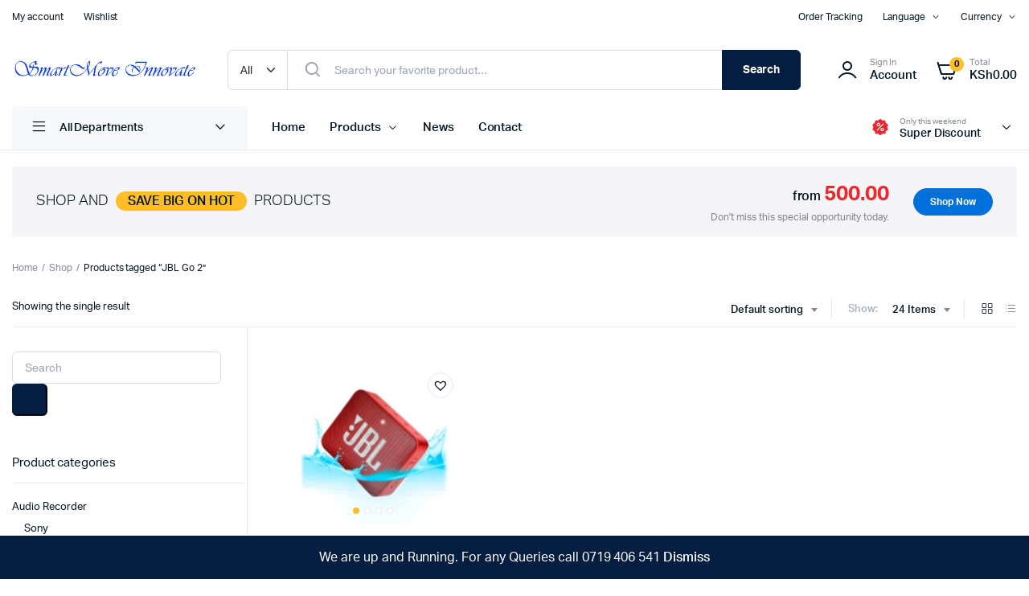

--- FILE ---
content_type: text/html; charset=UTF-8
request_url: https://smartmove254.com/product-tag/jbl-go-2/
body_size: 23627
content:
<!DOCTYPE html>
<html lang="en-US">
<head>
	<meta name="facebook-domain-verification" content="j1tylq1za2f9lslsx8o27m91bdqnp5" />
	<meta charset="UTF-8">
	<meta name="viewport" content="width=device-width, initial-scale=1.0, maximum-scale=1">
	
	<!-- Facebook Pixel Code -->
	<script>
		!function(f,b,e,v,n,t,s) {
			if(f.fbq)return;n=f.fbq=function(){n.callMethod?n.callMethod.apply(n,arguments):n.queue.push(arguments)};
			if(!f._fbq)f._fbq=n;n.push=n;n.loaded=!0;n.version='2.0';
			n.queue=[];t=b.createElement(e);t.async=!0;
			t.src=v;s=b.getElementsByTagName(e)[0];
			s.parentNode.insertBefore(t,s)
		}(window,document,'script', 'https://connect.facebook.net/en_US/fbevents.js');
		fbq('init', '1181764189201401'); 
		fbq('track', 'PageView');
	</script>
	<noscript>
		<img height="1" width="1" 	src="https://www.facebook.com/tr?id=1181764189201401&ev=PageView &noscript=1"/>
	</noscript>
	<!-- End Facebook Pixel Code -->

	<title>JBL Go 2 &#8211; Smartmove Shop</title>
<meta name='robots' content='max-image-preview:large' />
<link rel='dns-prefetch' href='//capi-automation.s3.us-east-2.amazonaws.com' />
<link rel="alternate" type="application/rss+xml" title="Smartmove Shop &raquo; Feed" href="https://smartmove254.com/feed/" />
<link rel="alternate" type="application/rss+xml" title="Smartmove Shop &raquo; Comments Feed" href="https://smartmove254.com/comments/feed/" />
<link rel="alternate" type="application/rss+xml" title="Smartmove Shop &raquo; JBL Go 2 Tag Feed" href="https://smartmove254.com/product-tag/jbl-go-2/feed/" />
<style id='wp-img-auto-sizes-contain-inline-css' type='text/css'>
img:is([sizes=auto i],[sizes^="auto," i]){contain-intrinsic-size:3000px 1500px}
/*# sourceURL=wp-img-auto-sizes-contain-inline-css */
</style>
<style id='wp-emoji-styles-inline-css' type='text/css'>

	img.wp-smiley, img.emoji {
		display: inline !important;
		border: none !important;
		box-shadow: none !important;
		height: 1em !important;
		width: 1em !important;
		margin: 0 0.07em !important;
		vertical-align: -0.1em !important;
		background: none !important;
		padding: 0 !important;
	}
/*# sourceURL=wp-emoji-styles-inline-css */
</style>
<link rel='stylesheet' id='wp-block-library-css' href='https://smartmove254.com/wp-includes/css/dist/block-library/style.min.css?ver=6.9' type='text/css' media='all' />
<style id='wp-block-archives-inline-css' type='text/css'>
.wp-block-archives{box-sizing:border-box}.wp-block-archives-dropdown label{display:block}
/*# sourceURL=https://smartmove254.com/wp-includes/blocks/archives/style.min.css */
</style>
<style id='wp-block-categories-inline-css' type='text/css'>
.wp-block-categories{box-sizing:border-box}.wp-block-categories.alignleft{margin-right:2em}.wp-block-categories.alignright{margin-left:2em}.wp-block-categories.wp-block-categories-dropdown.aligncenter{text-align:center}.wp-block-categories .wp-block-categories__label{display:block;width:100%}
/*# sourceURL=https://smartmove254.com/wp-includes/blocks/categories/style.min.css */
</style>
<style id='wp-block-heading-inline-css' type='text/css'>
h1:where(.wp-block-heading).has-background,h2:where(.wp-block-heading).has-background,h3:where(.wp-block-heading).has-background,h4:where(.wp-block-heading).has-background,h5:where(.wp-block-heading).has-background,h6:where(.wp-block-heading).has-background{padding:1.25em 2.375em}h1.has-text-align-left[style*=writing-mode]:where([style*=vertical-lr]),h1.has-text-align-right[style*=writing-mode]:where([style*=vertical-rl]),h2.has-text-align-left[style*=writing-mode]:where([style*=vertical-lr]),h2.has-text-align-right[style*=writing-mode]:where([style*=vertical-rl]),h3.has-text-align-left[style*=writing-mode]:where([style*=vertical-lr]),h3.has-text-align-right[style*=writing-mode]:where([style*=vertical-rl]),h4.has-text-align-left[style*=writing-mode]:where([style*=vertical-lr]),h4.has-text-align-right[style*=writing-mode]:where([style*=vertical-rl]),h5.has-text-align-left[style*=writing-mode]:where([style*=vertical-lr]),h5.has-text-align-right[style*=writing-mode]:where([style*=vertical-rl]),h6.has-text-align-left[style*=writing-mode]:where([style*=vertical-lr]),h6.has-text-align-right[style*=writing-mode]:where([style*=vertical-rl]){rotate:180deg}
/*# sourceURL=https://smartmove254.com/wp-includes/blocks/heading/style.min.css */
</style>
<style id='wp-block-group-inline-css' type='text/css'>
.wp-block-group{box-sizing:border-box}:where(.wp-block-group.wp-block-group-is-layout-constrained){position:relative}
/*# sourceURL=https://smartmove254.com/wp-includes/blocks/group/style.min.css */
</style>
<style id='global-styles-inline-css' type='text/css'>
:root{--wp--preset--aspect-ratio--square: 1;--wp--preset--aspect-ratio--4-3: 4/3;--wp--preset--aspect-ratio--3-4: 3/4;--wp--preset--aspect-ratio--3-2: 3/2;--wp--preset--aspect-ratio--2-3: 2/3;--wp--preset--aspect-ratio--16-9: 16/9;--wp--preset--aspect-ratio--9-16: 9/16;--wp--preset--color--black: #000000;--wp--preset--color--cyan-bluish-gray: #abb8c3;--wp--preset--color--white: #ffffff;--wp--preset--color--pale-pink: #f78da7;--wp--preset--color--vivid-red: #cf2e2e;--wp--preset--color--luminous-vivid-orange: #ff6900;--wp--preset--color--luminous-vivid-amber: #fcb900;--wp--preset--color--light-green-cyan: #7bdcb5;--wp--preset--color--vivid-green-cyan: #00d084;--wp--preset--color--pale-cyan-blue: #8ed1fc;--wp--preset--color--vivid-cyan-blue: #0693e3;--wp--preset--color--vivid-purple: #9b51e0;--wp--preset--gradient--vivid-cyan-blue-to-vivid-purple: linear-gradient(135deg,rgb(6,147,227) 0%,rgb(155,81,224) 100%);--wp--preset--gradient--light-green-cyan-to-vivid-green-cyan: linear-gradient(135deg,rgb(122,220,180) 0%,rgb(0,208,130) 100%);--wp--preset--gradient--luminous-vivid-amber-to-luminous-vivid-orange: linear-gradient(135deg,rgb(252,185,0) 0%,rgb(255,105,0) 100%);--wp--preset--gradient--luminous-vivid-orange-to-vivid-red: linear-gradient(135deg,rgb(255,105,0) 0%,rgb(207,46,46) 100%);--wp--preset--gradient--very-light-gray-to-cyan-bluish-gray: linear-gradient(135deg,rgb(238,238,238) 0%,rgb(169,184,195) 100%);--wp--preset--gradient--cool-to-warm-spectrum: linear-gradient(135deg,rgb(74,234,220) 0%,rgb(151,120,209) 20%,rgb(207,42,186) 40%,rgb(238,44,130) 60%,rgb(251,105,98) 80%,rgb(254,248,76) 100%);--wp--preset--gradient--blush-light-purple: linear-gradient(135deg,rgb(255,206,236) 0%,rgb(152,150,240) 100%);--wp--preset--gradient--blush-bordeaux: linear-gradient(135deg,rgb(254,205,165) 0%,rgb(254,45,45) 50%,rgb(107,0,62) 100%);--wp--preset--gradient--luminous-dusk: linear-gradient(135deg,rgb(255,203,112) 0%,rgb(199,81,192) 50%,rgb(65,88,208) 100%);--wp--preset--gradient--pale-ocean: linear-gradient(135deg,rgb(255,245,203) 0%,rgb(182,227,212) 50%,rgb(51,167,181) 100%);--wp--preset--gradient--electric-grass: linear-gradient(135deg,rgb(202,248,128) 0%,rgb(113,206,126) 100%);--wp--preset--gradient--midnight: linear-gradient(135deg,rgb(2,3,129) 0%,rgb(40,116,252) 100%);--wp--preset--font-size--small: 13px;--wp--preset--font-size--medium: 20px;--wp--preset--font-size--large: 36px;--wp--preset--font-size--x-large: 42px;--wp--preset--spacing--20: 0.44rem;--wp--preset--spacing--30: 0.67rem;--wp--preset--spacing--40: 1rem;--wp--preset--spacing--50: 1.5rem;--wp--preset--spacing--60: 2.25rem;--wp--preset--spacing--70: 3.38rem;--wp--preset--spacing--80: 5.06rem;--wp--preset--shadow--natural: 6px 6px 9px rgba(0, 0, 0, 0.2);--wp--preset--shadow--deep: 12px 12px 50px rgba(0, 0, 0, 0.4);--wp--preset--shadow--sharp: 6px 6px 0px rgba(0, 0, 0, 0.2);--wp--preset--shadow--outlined: 6px 6px 0px -3px rgb(255, 255, 255), 6px 6px rgb(0, 0, 0);--wp--preset--shadow--crisp: 6px 6px 0px rgb(0, 0, 0);}:where(.is-layout-flex){gap: 0.5em;}:where(.is-layout-grid){gap: 0.5em;}body .is-layout-flex{display: flex;}.is-layout-flex{flex-wrap: wrap;align-items: center;}.is-layout-flex > :is(*, div){margin: 0;}body .is-layout-grid{display: grid;}.is-layout-grid > :is(*, div){margin: 0;}:where(.wp-block-columns.is-layout-flex){gap: 2em;}:where(.wp-block-columns.is-layout-grid){gap: 2em;}:where(.wp-block-post-template.is-layout-flex){gap: 1.25em;}:where(.wp-block-post-template.is-layout-grid){gap: 1.25em;}.has-black-color{color: var(--wp--preset--color--black) !important;}.has-cyan-bluish-gray-color{color: var(--wp--preset--color--cyan-bluish-gray) !important;}.has-white-color{color: var(--wp--preset--color--white) !important;}.has-pale-pink-color{color: var(--wp--preset--color--pale-pink) !important;}.has-vivid-red-color{color: var(--wp--preset--color--vivid-red) !important;}.has-luminous-vivid-orange-color{color: var(--wp--preset--color--luminous-vivid-orange) !important;}.has-luminous-vivid-amber-color{color: var(--wp--preset--color--luminous-vivid-amber) !important;}.has-light-green-cyan-color{color: var(--wp--preset--color--light-green-cyan) !important;}.has-vivid-green-cyan-color{color: var(--wp--preset--color--vivid-green-cyan) !important;}.has-pale-cyan-blue-color{color: var(--wp--preset--color--pale-cyan-blue) !important;}.has-vivid-cyan-blue-color{color: var(--wp--preset--color--vivid-cyan-blue) !important;}.has-vivid-purple-color{color: var(--wp--preset--color--vivid-purple) !important;}.has-black-background-color{background-color: var(--wp--preset--color--black) !important;}.has-cyan-bluish-gray-background-color{background-color: var(--wp--preset--color--cyan-bluish-gray) !important;}.has-white-background-color{background-color: var(--wp--preset--color--white) !important;}.has-pale-pink-background-color{background-color: var(--wp--preset--color--pale-pink) !important;}.has-vivid-red-background-color{background-color: var(--wp--preset--color--vivid-red) !important;}.has-luminous-vivid-orange-background-color{background-color: var(--wp--preset--color--luminous-vivid-orange) !important;}.has-luminous-vivid-amber-background-color{background-color: var(--wp--preset--color--luminous-vivid-amber) !important;}.has-light-green-cyan-background-color{background-color: var(--wp--preset--color--light-green-cyan) !important;}.has-vivid-green-cyan-background-color{background-color: var(--wp--preset--color--vivid-green-cyan) !important;}.has-pale-cyan-blue-background-color{background-color: var(--wp--preset--color--pale-cyan-blue) !important;}.has-vivid-cyan-blue-background-color{background-color: var(--wp--preset--color--vivid-cyan-blue) !important;}.has-vivid-purple-background-color{background-color: var(--wp--preset--color--vivid-purple) !important;}.has-black-border-color{border-color: var(--wp--preset--color--black) !important;}.has-cyan-bluish-gray-border-color{border-color: var(--wp--preset--color--cyan-bluish-gray) !important;}.has-white-border-color{border-color: var(--wp--preset--color--white) !important;}.has-pale-pink-border-color{border-color: var(--wp--preset--color--pale-pink) !important;}.has-vivid-red-border-color{border-color: var(--wp--preset--color--vivid-red) !important;}.has-luminous-vivid-orange-border-color{border-color: var(--wp--preset--color--luminous-vivid-orange) !important;}.has-luminous-vivid-amber-border-color{border-color: var(--wp--preset--color--luminous-vivid-amber) !important;}.has-light-green-cyan-border-color{border-color: var(--wp--preset--color--light-green-cyan) !important;}.has-vivid-green-cyan-border-color{border-color: var(--wp--preset--color--vivid-green-cyan) !important;}.has-pale-cyan-blue-border-color{border-color: var(--wp--preset--color--pale-cyan-blue) !important;}.has-vivid-cyan-blue-border-color{border-color: var(--wp--preset--color--vivid-cyan-blue) !important;}.has-vivid-purple-border-color{border-color: var(--wp--preset--color--vivid-purple) !important;}.has-vivid-cyan-blue-to-vivid-purple-gradient-background{background: var(--wp--preset--gradient--vivid-cyan-blue-to-vivid-purple) !important;}.has-light-green-cyan-to-vivid-green-cyan-gradient-background{background: var(--wp--preset--gradient--light-green-cyan-to-vivid-green-cyan) !important;}.has-luminous-vivid-amber-to-luminous-vivid-orange-gradient-background{background: var(--wp--preset--gradient--luminous-vivid-amber-to-luminous-vivid-orange) !important;}.has-luminous-vivid-orange-to-vivid-red-gradient-background{background: var(--wp--preset--gradient--luminous-vivid-orange-to-vivid-red) !important;}.has-very-light-gray-to-cyan-bluish-gray-gradient-background{background: var(--wp--preset--gradient--very-light-gray-to-cyan-bluish-gray) !important;}.has-cool-to-warm-spectrum-gradient-background{background: var(--wp--preset--gradient--cool-to-warm-spectrum) !important;}.has-blush-light-purple-gradient-background{background: var(--wp--preset--gradient--blush-light-purple) !important;}.has-blush-bordeaux-gradient-background{background: var(--wp--preset--gradient--blush-bordeaux) !important;}.has-luminous-dusk-gradient-background{background: var(--wp--preset--gradient--luminous-dusk) !important;}.has-pale-ocean-gradient-background{background: var(--wp--preset--gradient--pale-ocean) !important;}.has-electric-grass-gradient-background{background: var(--wp--preset--gradient--electric-grass) !important;}.has-midnight-gradient-background{background: var(--wp--preset--gradient--midnight) !important;}.has-small-font-size{font-size: var(--wp--preset--font-size--small) !important;}.has-medium-font-size{font-size: var(--wp--preset--font-size--medium) !important;}.has-large-font-size{font-size: var(--wp--preset--font-size--large) !important;}.has-x-large-font-size{font-size: var(--wp--preset--font-size--x-large) !important;}
/*# sourceURL=global-styles-inline-css */
</style>

<style id='classic-theme-styles-inline-css' type='text/css'>
/*! This file is auto-generated */
.wp-block-button__link{color:#fff;background-color:#32373c;border-radius:9999px;box-shadow:none;text-decoration:none;padding:calc(.667em + 2px) calc(1.333em + 2px);font-size:1.125em}.wp-block-file__button{background:#32373c;color:#fff;text-decoration:none}
/*# sourceURL=/wp-includes/css/classic-themes.min.css */
</style>
<link rel='stylesheet' id='contact-form-7-css' href='https://smartmove254.com/wp-content/plugins/contact-form-7/includes/css/styles.css?ver=5.9.3' type='text/css' media='all' />
<style id='woocommerce-inline-inline-css' type='text/css'>
.woocommerce form .form-row .required { visibility: visible; }
/*# sourceURL=woocommerce-inline-inline-css */
</style>
<link rel='stylesheet' id='klb-single-ajax-css' href='https://smartmove254.com/wp-content/plugins/machic-core/woocommerce-filter/single-ajax/css/single-ajax.css?ver=1.0' type='text/css' media='all' />
<link rel='stylesheet' id='klb-buy-now-css' href='https://smartmove254.com/wp-content/plugins/machic-core/woocommerce-filter/buy-now/css/buy-now.css?ver=1.0' type='text/css' media='all' />
<link rel='stylesheet' id='klb-back-to-top-css' href='https://smartmove254.com/wp-content/plugins/machic-core/woocommerce-filter/back-to-top/css/back-to-top.css?ver=1.0' type='text/css' media='all' />
<link rel='stylesheet' id='machic-ajax-search-css' href='https://smartmove254.com/wp-content/plugins/machic-core/woocommerce-filter/ajax-search/css/ajax-search.css?ver=1.0' type='text/css' media='all' />
<link rel='stylesheet' id='hint-css' href='https://smartmove254.com/wp-content/plugins/woo-smart-compare/assets/libs/hint/hint.min.css?ver=6.9' type='text/css' media='all' />
<link rel='stylesheet' id='perfect-scrollbar-css' href='https://smartmove254.com/wp-content/plugins/woo-smart-compare/assets/libs/perfect-scrollbar/css/perfect-scrollbar.min.css?ver=6.9' type='text/css' media='all' />
<link rel='stylesheet' id='perfect-scrollbar-wpc-css' href='https://smartmove254.com/wp-content/plugins/woo-smart-compare/assets/libs/perfect-scrollbar/css/custom-theme.css?ver=6.9' type='text/css' media='all' />
<link rel='stylesheet' id='woosc-frontend-css' href='https://smartmove254.com/wp-content/plugins/woo-smart-compare/assets/css/frontend.css?ver=6.2.2' type='text/css' media='all' />
<link rel='preload' as='font' type='font/woff2' crossorigin='anonymous' id='tinvwl-webfont-font-css' href='https://smartmove254.com/wp-content/plugins/ti-woocommerce-wishlist/assets/fonts/tinvwl-webfont.woff2?ver=xu2uyi'  media='all' />
<link rel='stylesheet' id='tinvwl-webfont-css' href='https://smartmove254.com/wp-content/plugins/ti-woocommerce-wishlist/assets/css/webfont.min.css?ver=2.8.2' type='text/css' media='all' />
<link rel='stylesheet' id='tinvwl-css' href='https://smartmove254.com/wp-content/plugins/ti-woocommerce-wishlist/assets/css/public.min.css?ver=2.8.2' type='text/css' media='all' />
<link rel='stylesheet' id='machic-typekit-css' href='https://smartmove254.com/wp-content/themes/machic/assets/css/typekit.css?ver=1.0' type='text/css' media='all' />
<link rel='stylesheet' id='bootstrap-css' href='https://smartmove254.com/wp-content/themes/machic/assets/css/bootstrap.min.css?ver=1.0' type='text/css' media='all' />
<link rel='stylesheet' id='select2-css' href='https://smartmove254.com/wp-content/plugins/woocommerce/assets/css/select2.css?ver=8.7.2' type='text/css' media='all' />
<link rel='stylesheet' id='machic-base-css' href='https://smartmove254.com/wp-content/themes/machic/assets/css/base.css?ver=1.0' type='text/css' media='all' />
<link rel='stylesheet' id='machic-klbicon-css' href='https://smartmove254.com/wp-content/themes/machic/assets/css/klbicon.css?ver=1.0' type='text/css' media='all' />
<link rel='stylesheet' id='machic-style-css' href='https://smartmove254.com/wp-content/themes/machic-child/style.css?ver=6.9' type='text/css' media='all' />
<link rel='stylesheet' id='parent-style-css' href='https://smartmove254.com/wp-content/themes/machic/style.css?ver=6.9' type='text/css' media='all' />
<link rel='stylesheet' id='machic-child-style-css' href='https://smartmove254.com/wp-content/themes/machic-child/style.css?ver=1.2.2' type='text/css' media='all' />
<script type="text/template" id="tmpl-variation-template">
	<div class="woocommerce-variation-description">{{{ data.variation.variation_description }}}</div>
	<div class="woocommerce-variation-price">{{{ data.variation.price_html }}}</div>
	<div class="woocommerce-variation-availability">{{{ data.variation.availability_html }}}</div>
</script>
<script type="text/template" id="tmpl-unavailable-variation-template">
	<p>Sorry, this product is unavailable. Please choose a different combination.</p>
</script>
<script type="text/javascript" src="https://smartmove254.com/wp-includes/js/jquery/jquery.min.js?ver=3.7.1" id="jquery-core-js"></script>
<script type="text/javascript" src="https://smartmove254.com/wp-includes/js/jquery/jquery-migrate.min.js?ver=3.4.1" id="jquery-migrate-js"></script>
<script type="text/javascript" src="https://smartmove254.com/wp-content/plugins/woocommerce/assets/js/jquery-blockui/jquery.blockUI.min.js?ver=2.7.0-wc.8.7.2" id="jquery-blockui-js" data-wp-strategy="defer"></script>
<script type="text/javascript" id="wc-add-to-cart-js-extra">
/* <![CDATA[ */
var wc_add_to_cart_params = {"ajax_url":"/wp-admin/admin-ajax.php","wc_ajax_url":"/?wc-ajax=%%endpoint%%","i18n_view_cart":"View cart","cart_url":"https://smartmove254.com/cart/","is_cart":"","cart_redirect_after_add":"no"};
//# sourceURL=wc-add-to-cart-js-extra
/* ]]> */
</script>
<script type="text/javascript" src="https://smartmove254.com/wp-content/plugins/woocommerce/assets/js/frontend/add-to-cart.min.js?ver=8.7.2" id="wc-add-to-cart-js" defer="defer" data-wp-strategy="defer"></script>
<script type="text/javascript" src="https://smartmove254.com/wp-content/plugins/woocommerce/assets/js/js-cookie/js.cookie.min.js?ver=2.1.4-wc.8.7.2" id="js-cookie-js" data-wp-strategy="defer"></script>
<script type="text/javascript" id="woocommerce-js-extra">
/* <![CDATA[ */
var woocommerce_params = {"ajax_url":"/wp-admin/admin-ajax.php","wc_ajax_url":"/?wc-ajax=%%endpoint%%"};
//# sourceURL=woocommerce-js-extra
/* ]]> */
</script>
<script type="text/javascript" src="https://smartmove254.com/wp-content/plugins/woocommerce/assets/js/frontend/woocommerce.min.js?ver=8.7.2" id="woocommerce-js" defer="defer" data-wp-strategy="defer"></script>
<script type="text/javascript" id="machic-load-more-js-extra">
/* <![CDATA[ */
var loadmore = {"ajaxurl":"https://smartmove254.com/wp-admin/admin-ajax.php","current_page":"1","per_page":"24","max_page":"1","term_id":"322","taxonomy":"product_tag","filter_cat":"","layered_nav":[],"on_sale":"","orderby":"","shop_view":"","min_price":"","max_price":"","no_more_products":"No More Products","is_search":"","s":""};
//# sourceURL=machic-load-more-js-extra
/* ]]> */
</script>
<script type="text/javascript" src="https://smartmove254.com/wp-content/plugins/machic-core/woocommerce-filter/load-more/js/infinite-scroll.js?ver=6.9" id="machic-load-more-js"></script>
<script type="text/javascript" src="https://smartmove254.com/wp-content/plugins/machic-core/woocommerce-filter/single-ajax/js/single-ajax.js?ver=1.0" id="klb-single-ajax-js"></script>
<script type="text/javascript" src="https://smartmove254.com/wp-content/plugins/machic-core/woocommerce-filter/back-to-top/js/back-to-top.js?ver=1.0" id="klb-back-to-top-js"></script>
<script type="text/javascript" id="machic-ajax-search-js-extra">
/* <![CDATA[ */
var machicsearch = {"ajaxurl":"https://smartmove254.com/wp-admin/admin-ajax.php"};
//# sourceURL=machic-ajax-search-js-extra
/* ]]> */
</script>
<script type="text/javascript" src="https://smartmove254.com/wp-content/plugins/machic-core/woocommerce-filter/ajax-search/js/ajax-search.js?ver=1.0" id="machic-ajax-search-js"></script>
<script type="text/javascript" src="https://smartmove254.com/wp-includes/js/underscore.min.js?ver=1.13.7" id="underscore-js"></script>
<script type="text/javascript" id="wp-util-js-extra">
/* <![CDATA[ */
var _wpUtilSettings = {"ajax":{"url":"/wp-admin/admin-ajax.php"}};
//# sourceURL=wp-util-js-extra
/* ]]> */
</script>
<script type="text/javascript" src="https://smartmove254.com/wp-includes/js/wp-util.min.js?ver=6.9" id="wp-util-js"></script>
<script type="text/javascript" id="wc-add-to-cart-variation-js-extra">
/* <![CDATA[ */
var wc_add_to_cart_variation_params = {"wc_ajax_url":"/?wc-ajax=%%endpoint%%","i18n_no_matching_variations_text":"Sorry, no products matched your selection. Please choose a different combination.","i18n_make_a_selection_text":"Please select some product options before adding this product to your cart.","i18n_unavailable_text":"Sorry, this product is unavailable. Please choose a different combination."};
//# sourceURL=wc-add-to-cart-variation-js-extra
/* ]]> */
</script>
<script type="text/javascript" src="https://smartmove254.com/wp-content/plugins/woocommerce/assets/js/frontend/add-to-cart-variation.min.js?ver=8.7.2" id="wc-add-to-cart-variation-js" defer="defer" data-wp-strategy="defer"></script>
<script type="text/javascript" src="https://smartmove254.com/wp-content/themes/machic/includes/pjax/js/helpers.js?ver=1.0" id="pjax-helpers-js"></script>
<link rel="https://api.w.org/" href="https://smartmove254.com/wp-json/" /><link rel="alternate" title="JSON" type="application/json" href="https://smartmove254.com/wp-json/wp/v2/product_tag/322" /><link rel="EditURI" type="application/rsd+xml" title="RSD" href="https://smartmove254.com/xmlrpc.php?rsd" />
<meta name="generator" content="WordPress 6.9" />
<meta name="generator" content="WooCommerce 8.7.2" />

<style type="text/css">
@media(max-width:64rem){
	header.sticky-header {
		position: fixed;
		top: 0;
		left: 0;
		right: 0;
		background: #fff;
	}	
}













.header-type1 .header-top   {
	background-color: ;
	color: ;
}

.header-type1 .header-top .site-menu .menu .sub-menu a{
	 color: ;
}

.header-type1 .header-top .site-menu .menu > li > a:hover:hover , .header-type1 .header-top .site-menu .menu .sub-menu a:hover ,
.header-type1 .header-top .site-menu .menu > li.menu-item-has-children:hover > a {
	color: ;
}

.header-type1 .header-main , .header-type1 .header-nav,
.header-type1 .header-mobile{
	background-color: ;
}

.header-type1 .header-addons-text .primary-text , .header-type1 .site-menu.primary .menu > li > a ,
.header-type1 .header-nav .site-menu .menu .sub-menu a , .header-type1 .header-addons-text .sub-text ,
.header-type1 .header-nav .site-menu .menu > .menu-item.current-menu-item > a ,
.header-type1 .discount-products .discount-banner-text .small-text,
.header-type1 .discount-products .discount-banner-text .main-text ,
.header-type1 .discount-products .discount-banner-arrow{
	color: ;
}

.header-type1 .header-nav .site-menu .menu > li > a:hover , .header-type1 .header-nav .site-menu .menu .sub-menu a:hover , 
.header-type1 .header-nav .site-menu .menu > li.menu-item-has-children:hover > a ,
.header-type1 .header-nav .site-menu .menu .sub-menu .menu-item-has-children:hover > a{
	color: ;
}

.header-type1 .header-addons-icon{
	color: ;
}

.header-type1 .header-nav .site-menu .menu .mega-menu .sub-menu .menu-item-has-children > a{
	color: ;
}

.header-type1 .header-addons-icon .button-count{
	background-color: ;
}

.header-type1 .site-departments.large .site-departments-wrapper > a{
	background-color: ;
	color: ;
}

.header-type1 .site-departments .departments-menu{
	background-color: ;
	color: ;
}

.header-type1 .site-departments .departments-menu > li > a:hover , .header-type1 .site-departments .departments-menu .sub-menu a:hover{
	color: ;
}

.header-type1 .site-departments .departments-menu > li + li{
	border-top-color: ;
}

.header-type1 .site-departments .departments-menu .sub-menu li.menu-item-has-children > a{
	color: ;
}

.header-type1 .header-main .input-search-button button{
	background-color: ;
	border-color: ;
	color: ;
}

.klb-type2 .header-top {
	background-color: ;
	color: ;
}

.klb-type2 .header-top .site-menu .menu .sub-menu a{
	 color: ;
}

.klb-type2 .header-top .site-menu .menu > li > a:hover ,
.klb-type2 .header-top .site-menu .menu .sub-menu a:hover ,
.klb-type2 .header-top .site-menu .menu > li.menu-item-has-children:hover > a {
	color: ;
}

.klb-type2 .header-main,
.klb-type2 .header-mobile{
	background-color: ;
}

.klb-type2 .header-addons-text .primary-text, .klb-type2 .header-main .site-menu.primary .menu > li > a,
.klb-type2 .header-main .site-menu.horizontal .menu .sub-menu a, .klb-type2 .header-addons-text .sub-text {
	color: ;
}

.klb-type2 .header-main .site-menu.primary .menu > li > a:hover , 
.klb-type2 .header-main .site-menu.horizontal .menu .sub-menu a:hover {
	color: ;
}

.klb-type2 .header-main .header-addons-icon{
	color: ;
}

.klb-type2 .header-addons-icon .button-count{
	background-color: ;
}

.klb-type2 .header-search-column{
	background-color: ;
	color: ;
}

.klb-type2 .header-search-column .site-search > span:hover{
	color: ;
}

.klb-type2 .site-menu.horizontal .menu .mega-menu > .sub-menu > .menu-item > a{
	color: ;
}

.klb-type2 .site-departments.large .site-departments-wrapper > a{
	background-color: ;
	color: ;
}

.klb-type2 .site-departments .departments-menu{
	background-color: ;
	color: ;
}

.klb-type2 .site-departments .departments-menu > li > a:hover ,
.klb-type2 .site-departments .departments-menu .sub-menu a:hover{
	color: ;
}

.klb-type2 .site-departments .departments-menu > li + li{
	border-top-color: ;
}

.klb-type2 .site-departments .departments-menu .sub-menu li.menu-item-has-children > a{
	color: ;
}

.klb-type2 .header-search-column .input-search-button button{
	background-color: ;
	border-color: ;
	color: ;
}

.header-type3 .header-top   {
	background-color: ;
}

.header-type3 .header-top .site-menu .menu > li > a{
	 color: ;
}

.header-type3 .header-top .site-menu .menu > li > a:hover , 
.header-type3 .header-top .site-menu .menu > li.menu-item-has-children:hover > a
{
	color: ;
}

.header-type3 .header-top .site-menu .menu .sub-menu a{
	 color: ;
}

.header-type3  .header-top .site-menu .menu .sub-menu a:hover{
	 color: ;
}

.header-type3 .header-main , .header-type3  .header-nav{
	background-color: ;
}

.header-type3 .header-mobile{
	background-color: ;
}

.header-type3 .header-addons-text , .header-type3 .header-nav .site-menu .menu > li > a , 
.header-type3 .header-nav .site-menu .menu > .menu-item.current-menu-item > a ,
.header-type3 .discount-products .discount-banner-text .small-text,
.header-type3 .discount-products .discount-banner-text .main-text ,
.header-type3 .discount-products .discount-banner-arrow{
	color: ;
}
.header-type3 .header-nav .site-menu .menu > li.menu-item-has-children:hover > a , 
.header-type3 .header-nav  .site-menu .menu > li > a:hover{
	color: ;
}

.header-type3 .header-nav .site-menu .menu .mega-menu .sub-menu .menu-item-has-children > a{
	color: ;
}

.header-type3 .header-nav .site-menu .menu .sub-menu a{
	color: ;
}

.header-type3 .header-nav .site-menu .menu .sub-menu a:hover ,
.header-type3  .header-nav .site-menu .menu .sub-menu .menu-item-has-children:hover > a{
	color: ;
}

.header-type3 .header-addons-icon{
	color: ;
}

.header-type3 .header-addons-icon .button-count{
	background-color: ;
}

.header-type3 .site-departments.large .site-departments-wrapper > a{
	background-color:  !important;
	color: ;
}

.header-type3 .site-departments .departments-menu{
	background-color: ;
	color: ;
}

.header-type3 .site-departments .departments-menu > li > a:hover ,
 .header-type3 .site-departments .departments-menu .sub-menu a:hover{
	color: ;
}

.header-type3 .site-departments .departments-menu > li + li{
	border-top-color: ;
}

.header-type3 .site-departments .departments-menu .sub-menu li.menu-item-has-children > a{
	color: ;
}

.header-type3 .header-main .input-search-button button{
	background-color: ;
	border-color: ;
	color: ;
}

.klb-type4 .header-top   {
	background-color: ;
}

.klb-type4 .header-top .site-menu .menu > li > a{
	 color: ;
}

.klb-type4 .header-top .site-menu .menu > li > a:hover , 
.klb-type4 .header-top .site-menu .menu > li.menu-item-has-children:hover > a ,
{
	color: ;
}

.klb-type4 .header-top .site-menu .menu .sub-menu a{
	 color: ;
}

.klb-type4  .header-top .site-menu .menu .sub-menu a:hover{
	 color: ;
}

.klb-type4 .header-main{
	background-color: ;
}

.klb-type4 .header-mobile{
	background-color: ;
}

.klb-type4 .header-addons-text .primary-text, .klb-type4 .header-main .site-menu.primary .menu > li > a,
.klb-type4 .header-addons-text .sub-text {
	color: ;
}

.klb-type4 .custom-color-dark .site-menu .menu > li.menu-item-has-children:hover > a ,
.klb-type4  .custom-color-dark .site-menu .menu > li > a:hover
{
	color: ;
}

.klb-type4 .header-main .header-addons-icon{
	color: ;
}

.klb-type4 .header-addons-icon .button-count{
	background-color: ;
}

.klb-type4 .header-search-column .input-search-button button{
	background-color: ;
	border-color: ;
	color: ;
}

.klb-type4 .header-search-column{
	background-color: ;
	color: ;
}

.klb-type4 .header-search-column .site-search > span:hover{
	color: ;
}

.klb-type4 .site-departments.large .site-departments-wrapper > a{
	background-color: ;
	color: ;
}

.klb-type4 .site-departments .departments-menu{
	background-color: ;
	color: ;
}

.klb-type4 .site-departments .departments-menu > li > a:hover ,
.klb-type4 .site-departments .departments-menu .sub-menu a:hover{
	color: ;
}

.klb-type4 .site-departments .departments-menu > li + li{
	border-top-color: ;
}

.klb-type4 .site-departments .departments-menu .sub-menu li.menu-item-has-children > a{
	color: ;
}

.klb-type4 .site-menu.horizontal .menu .mega-menu > .sub-menu > .menu-item > a{
	color: ;
}

.klb-type4 .custom-color-dark.header-main .site-menu .sub-menu a{
	color: ;
}

.klb-type4 .custom-color-dark.header-main .site-menu .menu .sub-menu a:hover ,
.klb-type4  .custom-color-dark.header-main .site-menu .menu .sub-menu .menu-item-has-children:hover > a{
	color: ;
}

.discount-products .discount-products-header h4.entry-title{
	color: ;
}

.discount-products .discount-products-header h4.entry-title:hover{
	color: ;
}

.site-header .discount-products-header p{
	color: ;
}

.site-header .discount-products-header p:hover{
	color: ;
}

.site-footer .footer-newsletter{
	background-color: ;
}

.site-footer .footer-newsletter .site-newsletter .entry-title{
	color: ;
}

.site-footer .footer-newsletter .site-newsletter .entry-title:hover{
	color: ;
}

.site-footer .footer-newsletter .site-newsletter .entry-description p{
	color: ;
}

.site-footer .footer-newsletter .site-newsletter .entry-description p:hover{
	color: ;
}

.site-footer .footer-newsletter .site-newsletter .entry-description p strong{
	color: ;
}

.site-footer .footer-newsletter .site-newsletter .entry-description p strong:hover{
	color: ;
}

.site-footer .footer-widgets{
	background-color: ;
}

.site-footer .footer-widgets .widget-title{
	color: ;
}

.site-footer .footer-widgets .widget-title:hover{
	color: ;
}

.site-footer .footer-widgets .widget ul li a,
.site-footer .footer-widgets .widget,
.site-footer .footer-widgets .widget a{
	color: ;
}

.site-footer .footer-widgets .widget ul li a:hover,
.site-footer .footer-widgets .widget a:hover{
	color: ;
}

.site-footer .footer-copyright .site-copyright,
.site-footer .footer-copyright .site-copyright a{
	color: ;
}

.site-footer .footer-copyright .site-copyright:hover,
.site-footer .footer-copyright .site-copyright:a{
	color: ;
}

.site-footer .footer-details .site-details .tags li a ,
.site-footer .footer-details .site-details .tags li::after{
	color: ;
}

.site-footer .footer-details .site-details .tags li a:hover{
	color: ;
}

.footer-details , .footer-copyright{
	background-color: ;
}

.footer-details .site-social ul li a{
	background-color: ;
	color: ;
}

.site-footer .footer-row.bordered .container{
	border-top-color: ;
}

.site-header .discount-products .discount-items{
	background-color: ;
}

.mobile-bottom-menu{
	background-color: #ccc1c1;
}
.mobile-bottom-menu .mobile-menu ul li a i{
	color: ;
}

.mobile-bottom-menu .mobile-menu ul li a i:hover{
	color: ;
}

.mobile-bottom-menu .mobile-menu ul li a span{
	color: ;
}

.mobile-bottom-menu .mobile-menu ul li a span:hover{
	color: ;
}

.site-offcanvas{
	background-color: ;
}

.site-offcanvas-header{
	background-color: ;
}

.site-offcanvas .site-menu .menu{
	color: ;
}

.site-offcanvas .site-menu + .site-menu{
	border-top-color: ;
}

.site-offcanvas .site-copyright{
	color: ;
}



</style>
	<noscript><style>.woocommerce-product-gallery{ opacity: 1 !important; }</style></noscript>
	<meta name="generator" content="Elementor 3.20.2; features: e_optimized_assets_loading, e_optimized_css_loading, additional_custom_breakpoints, block_editor_assets_optimize, e_image_loading_optimization; settings: css_print_method-external, google_font-enabled, font_display-swap">
			<script  type="text/javascript">
				!function(f,b,e,v,n,t,s){if(f.fbq)return;n=f.fbq=function(){n.callMethod?
					n.callMethod.apply(n,arguments):n.queue.push(arguments)};if(!f._fbq)f._fbq=n;
					n.push=n;n.loaded=!0;n.version='2.0';n.queue=[];t=b.createElement(e);t.async=!0;
					t.src=v;s=b.getElementsByTagName(e)[0];s.parentNode.insertBefore(t,s)}(window,
					document,'script','https://connect.facebook.net/en_US/fbevents.js');
			</script>
			<!-- WooCommerce Facebook Integration Begin -->
			<script  type="text/javascript">

				fbq('init', '1181764189201401', {}, {
    "agent": "woocommerce_0-8.7.2-3.5.15"
});

				document.addEventListener( 'DOMContentLoaded', function() {
					// Insert placeholder for events injected when a product is added to the cart through AJAX.
					document.body.insertAdjacentHTML( 'beforeend', '<div class=\"wc-facebook-pixel-event-placeholder\"></div>' );
				}, false );

			</script>
			<!-- WooCommerce Facebook Integration End -->
			<link rel="icon" href="https://smartmove254.com/wp-content/uploads/2023/04/cropped-Elephant-icon-32x32.jpg" sizes="32x32" />
<link rel="icon" href="https://smartmove254.com/wp-content/uploads/2023/04/cropped-Elephant-icon-192x192.jpg" sizes="192x192" />
<link rel="apple-touch-icon" href="https://smartmove254.com/wp-content/uploads/2023/04/cropped-Elephant-icon-180x180.jpg" />
<meta name="msapplication-TileImage" content="https://smartmove254.com/wp-content/uploads/2023/04/cropped-Elephant-icon-270x270.jpg" />
<style id="kirki-inline-styles">.site-brand a img{width:228px;}.site-header .header-mobile .site-brand img{width:135px;}.site-offcanvas-header .site-brand img{width:115px;}.header-type1 .header-top{font-size:12px;}.header-type1 .site-menu.primary a{font-size:15px;}.header-type1 .site-departments .departments-menu a{font-size:13px;}.klb-type2 .header-top{font-size:12px;}.klb-type2 .site-menu.primary a{font-size:15px;}.klb-type2 .site-departments .departments-menu a{font-size:13px;}.header-type3 .header-top{font-size:12px;}.header-type3 .site-menu.primary a{font-size:15px;}.header-type3 .site-departments .departments-menu a{font-size:13px;}.klb-type4 .header-top{font-size:12px;}.klb-type4 .site-menu.primary a{font-size:15px;}.klb-type4 .site-departments .departments-menu a{font-size:13px;}.mobile-bottom-menu .mobile-menu ul li a span{font-size:9px;}.site-footer .footer-newsletter .site-newsletter .entry-title{font-size:22px;}.site-footer .footer-newsletter .site-newsletter .entry-description{font-size:14px;}.site-footer .footer-details .site-details .tags li a{font-size:13px;}.site-footer .footer-copyright .site-copyright{font-size:12px;}</style>	
	<!-- Google tag (gtag.js) -->
<script async src="https://www.googletagmanager.com/gtag/js?id=G-H3RBSW33L1">
</script>
<script>
  window.dataLayer = window.dataLayer || [];
  function gtag(){dataLayer.push(arguments);}
  gtag('js', new Date());

  gtag('config', 'G-H3RBSW33L1');
</script>
<link rel='stylesheet' id='klb-remove-filter-css' href='https://smartmove254.com/wp-content/plugins/machic-core/woocommerce-filter/grid-list/css/remove-filter.css?ver=1.0' type='text/css' media='all' />
<link rel='stylesheet' id='klb-widget-product-categories-css' href='https://smartmove254.com/wp-content/plugins/machic-core/woocommerce-filter/widgets/product-categories/css/widget-product-categories.css?ver=1.0' type='text/css' media='all' />
</head>

<body class="archive tax-product_tag term-jbl-go-2 term-322 wp-theme-machic wp-child-theme-machic-child theme-machic woocommerce woocommerce-page woocommerce-demo-store woocommerce-no-js klb-bottom-menu tinvwl-theme-style  elementor-default elementor-kit-6">

	
	<aside class="site-offcanvas">
	<div class="site-scroll">
		<div class="site-offcanvas-row site-offcanvas-header">
			<div class="column left">
				<div class="site-brand">
					<a href="https://smartmove254.com/" title="Smartmove Shop">
													<img src="https://smartmove254.com/wp-content/uploads/2023/05/White-Logo-01.png" alt="Smartmove Shop">
											
					</a>
				</div><!-- site-brand -->
			</div><!-- column -->
			<div class="column right">
				<div class="site-offcanvas-close">
					<i class="klbth-icon-cancel"></i>
				</div><!-- site-offcanvas-close -->
			</div><!-- column -->
		</div><!-- site-offcanvas-header -->
		<div class="site-offcanvas-row site-offcanvas-body">
			
			<div class="offcanvas-menu-container">
				<div class="offcanvas-menu-wrapper">

																<nav class="site-menu vertical categories">
							<a href="#" class="all-categories">
								<div class="departments-icon"><i class="klbth-icon-menu"></i></div>
								<div class="departments-text">All Departments</div>
								<div class="departments-arrow"><i class="klbth-icon-nav-arrow-down"></i></div>
							</a>

							<ul id="menu-sidebar-menu" class="menu departments-menu collapse show"><li id="menu-item-3861" class="menu-item menu-item-type-taxonomy menu-item-object-product_cat menu-item-has-children menu-item-3861"><a href="https://smartmove254.com/product-category/mobile-phones/">Mobile Phones</a>
<ul class="sub-menu">
	<li id="menu-item-3866" class="menu-item menu-item-type-taxonomy menu-item-object-product_cat menu-item-3866"><a href="https://smartmove254.com/product-category/mobile-phones/iphone/">iPhone</a></li>
	<li id="menu-item-3893" class="menu-item menu-item-type-taxonomy menu-item-object-product_cat menu-item-3893"><a href="https://smartmove254.com/product-category/mobile-phones/xiaomi/">Xiaomi</a></li>
	<li id="menu-item-3895" class="menu-item menu-item-type-taxonomy menu-item-object-product_cat menu-item-3895"><a href="https://smartmove254.com/product-category/mobile-phones/oneplus/">Oneplus</a></li>
	<li id="menu-item-3894" class="menu-item menu-item-type-taxonomy menu-item-object-product_cat menu-item-3894"><a href="https://smartmove254.com/product-category/mobile-phones/oppo/">Oppo Phone</a></li>
	<li id="menu-item-3884" class="menu-item menu-item-type-taxonomy menu-item-object-product_cat menu-item-3884"><a href="https://smartmove254.com/product-category/mobile-phones/google-pixel/">Google Pixel</a></li>
	<li id="menu-item-3865" class="menu-item menu-item-type-taxonomy menu-item-object-product_cat menu-item-3865"><a href="https://smartmove254.com/product-category/mobile-phones/mi/">Redmi</a></li>
	<li id="menu-item-3883" class="menu-item menu-item-type-taxonomy menu-item-object-product_cat menu-item-3883"><a href="https://smartmove254.com/product-category/mobile-phones/samsung-galaxy/">Samsung Galaxy</a></li>
</ul>
</li>
<li id="menu-item-3904" class="menu-item menu-item-type-taxonomy menu-item-object-product_cat menu-item-has-children menu-item-3904"><a href="https://smartmove254.com/product-category/computers/">Computers &amp; Accessories</a>
<ul class="sub-menu">
	<li id="menu-item-3915" class="menu-item menu-item-type-taxonomy menu-item-object-product_cat menu-item-3915"><a href="https://smartmove254.com/product-category/computers/desktops/">Desktops</a></li>
	<li id="menu-item-3896" class="menu-item menu-item-type-taxonomy menu-item-object-product_cat menu-item-3896"><a href="https://smartmove254.com/product-category/computers/laptops/">Laptops</a></li>
	<li id="menu-item-3892" class="menu-item menu-item-type-taxonomy menu-item-object-product_cat menu-item-3892"><a href="https://smartmove254.com/product-category/computers/laptops/lenovo/">Lenovo</a></li>
	<li id="menu-item-3887" class="menu-item menu-item-type-taxonomy menu-item-object-product_cat menu-item-3887"><a href="https://smartmove254.com/product-category/printers/hp-printers/">Hp</a></li>
	<li id="menu-item-3897" class="menu-item menu-item-type-taxonomy menu-item-object-product_cat menu-item-3897"><a href="https://smartmove254.com/product-category/computers/laptops/dell/">Dell</a></li>
	<li id="menu-item-3919" class="menu-item menu-item-type-taxonomy menu-item-object-product_cat menu-item-3919"><a href="https://smartmove254.com/product-category/computers/laptops/tablet-laptops/">Tablet Laptops</a></li>
	<li id="menu-item-3909" class="menu-item menu-item-type-taxonomy menu-item-object-product_cat menu-item-3909"><a href="https://smartmove254.com/product-category/computers/computer-accessories/">Computer Accessories</a></li>
	<li id="menu-item-3918" class="menu-item menu-item-type-taxonomy menu-item-object-product_cat menu-item-3918"><a href="https://smartmove254.com/product-category/computers/computer-components/">Computer Components</a></li>
</ul>
</li>
<li id="menu-item-3885" class="menu-item menu-item-type-taxonomy menu-item-object-product_cat menu-item-has-children menu-item-3885"><a href="https://smartmove254.com/product-category/mobile-phones/phone-accessories/">Phone Accessories</a>
<ul class="sub-menu">
	<li id="menu-item-3867" class="menu-item menu-item-type-taxonomy menu-item-object-product_cat menu-item-3867"><a href="https://smartmove254.com/product-category/headphones-n-earphones/">Headphones &amp; Earphones</a></li>
	<li id="menu-item-3899" class="menu-item menu-item-type-taxonomy menu-item-object-product_cat menu-item-3899"><a href="https://smartmove254.com/product-category/mobile-phones/phone-cases/">Phone Cases</a></li>
	<li id="menu-item-3916" class="menu-item menu-item-type-taxonomy menu-item-object-product_cat menu-item-3916"><a href="https://smartmove254.com/product-category/computers/computer-accessories/chargers-computer-accessories/">Chargers</a></li>
	<li id="menu-item-4308" class="menu-item menu-item-type-custom menu-item-object-custom menu-item-4308"><a href="https://smartmove254.com/product-category/mobile-phones/phone-accessories/powerbank/">PowerBank</a></li>
</ul>
</li>
<li id="menu-item-3889" class="menu-item menu-item-type-taxonomy menu-item-object-product_cat menu-item-has-children menu-item-3889"><a href="https://smartmove254.com/product-category/tablets/">Tablets</a>
<ul class="sub-menu">
	<li id="menu-item-3886" class="menu-item menu-item-type-taxonomy menu-item-object-product_cat menu-item-3886"><a href="https://smartmove254.com/product-category/tablets/samsung/">Samsung</a></li>
	<li id="menu-item-3890" class="menu-item menu-item-type-taxonomy menu-item-object-product_cat menu-item-3890"><a href="https://smartmove254.com/product-category/computers/laptops/hp/">HP</a></li>
	<li id="menu-item-4309" class="menu-item menu-item-type-custom menu-item-object-custom menu-item-4309"><a href="https://smartmove254.com/product-category/tablets/ipad/">iPad</a></li>
</ul>
</li>
<li id="menu-item-3891" class="menu-item menu-item-type-taxonomy menu-item-object-product_cat menu-item-has-children menu-item-3891"><a href="https://smartmove254.com/product-category/television-video/">Television &amp; Video</a>
<ul class="sub-menu">
	<li id="menu-item-3911" class="menu-item menu-item-type-taxonomy menu-item-object-product_cat menu-item-3911"><a href="https://smartmove254.com/product-category/television-video/sony-tv/">Sony Televisions</a></li>
	<li id="menu-item-3912" class="menu-item menu-item-type-taxonomy menu-item-object-product_cat menu-item-3912"><a href="https://smartmove254.com/product-category/television-video/samsung-tv/">Samsung Televisions</a></li>
	<li id="menu-item-3898" class="menu-item menu-item-type-taxonomy menu-item-object-product_cat menu-item-3898"><a href="https://smartmove254.com/product-category/television-video/hisense-tv/">Hisense Televisions</a></li>
	<li id="menu-item-3868" class="menu-item menu-item-type-taxonomy menu-item-object-product_cat menu-item-3868"><a href="https://smartmove254.com/product-category/television-video/tcl-tv/">TCL Televisions</a></li>
	<li id="menu-item-3914" class="menu-item menu-item-type-taxonomy menu-item-object-product_cat menu-item-3914"><a href="https://smartmove254.com/product-category/television-video/mi-tv/">Mi Television</a></li>
	<li id="menu-item-3913" class="menu-item menu-item-type-taxonomy menu-item-object-product_cat menu-item-3913"><a href="https://smartmove254.com/product-category/television-video/projectors/">Projectors</a></li>
	<li id="menu-item-3910" class="menu-item menu-item-type-taxonomy menu-item-object-product_cat menu-item-3910"><a href="https://smartmove254.com/product-category/television-video/television-accessories/">Television Accessories</a></li>
	<li id="menu-item-3917" class="menu-item menu-item-type-taxonomy menu-item-object-product_cat menu-item-3917"><a href="https://smartmove254.com/product-category/tv-box/">TV Box</a></li>
</ul>
</li>
<li id="menu-item-3905" class="menu-item menu-item-type-taxonomy menu-item-object-product_cat menu-item-has-children menu-item-3905"><a href="https://smartmove254.com/product-category/speakers/">Speakers</a>
<ul class="sub-menu">
	<li id="menu-item-3906" class="menu-item menu-item-type-taxonomy menu-item-object-product_cat menu-item-3906"><a href="https://smartmove254.com/product-category/speakers/jbl-speakers/">JBL Speakers</a></li>
	<li id="menu-item-3907" class="menu-item menu-item-type-taxonomy menu-item-object-product_cat menu-item-3907"><a href="https://smartmove254.com/product-category/speakers/soundbar/">Soundbar</a></li>
</ul>
</li>
<li id="menu-item-3901" class="menu-item menu-item-type-taxonomy menu-item-object-product_cat menu-item-has-children menu-item-3901"><a href="https://smartmove254.com/product-category/ups/">UPS</a>
<ul class="sub-menu">
	<li id="menu-item-3902" class="menu-item menu-item-type-taxonomy menu-item-object-product_cat menu-item-3902"><a href="https://smartmove254.com/product-category/ups/mercer/">Mercer</a></li>
	<li id="menu-item-3870" class="menu-item menu-item-type-taxonomy menu-item-object-product_cat menu-item-3870"><a href="https://smartmove254.com/product-category/ups/eaton/">Eaton</a></li>
</ul>
</li>
<li id="menu-item-3950" class="menu-item menu-item-type-taxonomy menu-item-object-product_cat menu-item-has-children menu-item-3950"><a href="https://smartmove254.com/product-category/printers/">Printer</a>
<ul class="sub-menu">
	<li id="menu-item-3951" class="menu-item menu-item-type-taxonomy menu-item-object-product_cat menu-item-3951"><a href="https://smartmove254.com/product-category/printers/epson/">Epson</a></li>
	<li id="menu-item-3952" class="menu-item menu-item-type-taxonomy menu-item-object-product_cat menu-item-3952"><a href="https://smartmove254.com/product-category/printers/canon/">Canon</a></li>
</ul>
</li>
<li id="menu-item-3908" class="menu-item menu-item-type-taxonomy menu-item-object-product_cat menu-item-3908"><a href="https://smartmove254.com/product-category/futuristic-tech/">Futuristic Tech</a></li>
</ul>						</nav>
					
					<nav class="site-menu vertical primary">
						<ul id="menu-menu-1" class="menu"><li class="menu-item menu-item-type-custom menu-item-object-custom menu-item-home"><a href="https://smartmove254.com/"  >Home</a></li>
<li class="menu-item menu-item-type-post_type menu-item-object-page menu-item-has-children"><a href="https://smartmove254.com/shop/"  >Products</a>
<ul class="sub-menu">
	<li class="menu-item menu-item-type-taxonomy menu-item-object-product_cat menu-item-has-children"><a href="https://smartmove254.com/product-category/mobile-phones/"  >Mobile Phones</a>
	<ul class="sub-menu">
		<li class="menu-item menu-item-type-taxonomy menu-item-object-product_cat"><a href="https://smartmove254.com/product-category/mobile-phones/oppo/"  >Oppo Phone</a></li>
		<li class="menu-item menu-item-type-taxonomy menu-item-object-product_cat"><a href="https://smartmove254.com/product-category/mobile-phones/oneplus/"  >Oneplus</a></li>
		<li class="menu-item menu-item-type-taxonomy menu-item-object-product_cat"><a href="https://smartmove254.com/product-category/mobile-phones/mi/"  >Redmi</a></li>
		<li class="menu-item menu-item-type-taxonomy menu-item-object-product_cat"><a href="https://smartmove254.com/product-category/mobile-phones/xiaomi/"  >Xiaomi</a></li>
		<li class="menu-item menu-item-type-taxonomy menu-item-object-product_cat"><a href="https://smartmove254.com/product-category/mobile-phones/samsung-galaxy/"  >Samsung Galaxy</a></li>
		<li class="menu-item menu-item-type-taxonomy menu-item-object-product_cat"><a href="https://smartmove254.com/product-category/mobile-phones/iphone/"  >iPhone</a></li>
		<li class="menu-item menu-item-type-taxonomy menu-item-object-product_cat"><a href="https://smartmove254.com/product-category/mobile-phones/google-pixel/"  >Google Pixel</a></li>
	</ul>
</li>
	<li class="menu-item menu-item-type-taxonomy menu-item-object-product_cat menu-item-has-children"><a href="https://smartmove254.com/product-category/tablets/"  >Tablets</a>
	<ul class="sub-menu">
		<li class="menu-item menu-item-type-taxonomy menu-item-object-product_cat"><a href="https://smartmove254.com/product-category/tablets/samsung/"  >Samsung</a></li>
		<li class="menu-item menu-item-type-taxonomy menu-item-object-product_cat"><a href="https://smartmove254.com/product-category/computers/laptops/hp/"  >HP</a></li>
		<li class="menu-item menu-item-type-taxonomy menu-item-object-product_cat"><a href="https://smartmove254.com/product-category/tablets/ipad/"  >iPad</a></li>
	</ul>
</li>
	<li class="menu-item menu-item-type-taxonomy menu-item-object-product_cat menu-item-has-children"><a href="https://smartmove254.com/product-category/mobile-phones/phone-accessories/"  >Phone Accessories</a>
	<ul class="sub-menu">
		<li class="menu-item menu-item-type-taxonomy menu-item-object-product_cat"><a href="https://smartmove254.com/product-category/headphones-n-earphones/"  >Headphones &amp; Earphones</a></li>
		<li class="menu-item menu-item-type-custom menu-item-object-custom"><a href="https://smartmove254.com/product-category/mobile-phones/phone-accessories/chargers/"  >Chargers</a></li>
		<li class="menu-item menu-item-type-custom menu-item-object-custom"><a href="https://smartmove254.com/product-category/mobile-phones/phone-accessories/powerbank/"  >PowerBanks</a></li>
	</ul>
</li>
	<li class="menu-item menu-item-type-taxonomy menu-item-object-product_cat"><a href="https://smartmove254.com/product-category/smartwatches/"  >Smartwatches</a></li>
	<li class="menu-item menu-item-type-taxonomy menu-item-object-product_cat"><a href="https://smartmove254.com/product-category/computers/desktops/"  >Desktops</a></li>
	<li class="menu-item menu-item-type-taxonomy menu-item-object-product_cat menu-item-has-children"><a href="https://smartmove254.com/product-category/computers/laptops/"  >Laptops</a>
	<ul class="sub-menu">
		<li class="menu-item menu-item-type-taxonomy menu-item-object-product_cat"><a href="https://smartmove254.com/product-category/computers/laptops/tablet-laptops/"  >Tablet Laptops</a></li>
	</ul>
</li>
	<li class="menu-item menu-item-type-taxonomy menu-item-object-product_cat menu-item-has-children"><a href="https://smartmove254.com/product-category/computers/computer-accessories/"  >Computer Accessories</a>
	<ul class="sub-menu">
		<li class="menu-item menu-item-type-custom menu-item-object-custom"><a href="https://smartmove254.com/product-category/computers/monitors/"  >Monitors</a></li>
		<li class="menu-item menu-item-type-custom menu-item-object-custom"><a href="https://smartmove254.com/product-category/computers/computer-accessories/wireless-keyboard/"  >Wireless Keyboard</a></li>
		<li class="menu-item menu-item-type-custom menu-item-object-custom"><a href="https://smartmove254.com/product-category/computers/computer-accessories/wireless-mouse/"  >Wireless Mouse</a></li>
		<li class="menu-item menu-item-type-custom menu-item-object-custom"><a href="https://smartmove254.com/product-category/computers/computer-accessories/chargers-computer-accessories/"  >Chargers</a></li>
	</ul>
</li>
	<li class="menu-item menu-item-type-taxonomy menu-item-object-product_cat menu-item-has-children"><a href="https://smartmove254.com/product-category/speakers/"  >Speakers</a>
	<ul class="sub-menu">
		<li class="menu-item menu-item-type-taxonomy menu-item-object-product_cat"><a href="https://smartmove254.com/product-category/speakers/soundbar/"  >Soundbar</a></li>
		<li class="menu-item menu-item-type-taxonomy menu-item-object-product_cat"><a href="https://smartmove254.com/product-category/speakers/jbl-speakers/"  >JBL Speakers</a></li>
	</ul>
</li>
	<li class="menu-item menu-item-type-taxonomy menu-item-object-product_cat"><a href="https://smartmove254.com/product-category/television-video/"  >Television &amp; Video</a></li>
	<li class="menu-item menu-item-type-taxonomy menu-item-object-product_cat"><a href="https://smartmove254.com/product-category/ups/"  >UPS</a></li>
	<li class="menu-item menu-item-type-taxonomy menu-item-object-product_cat"><a href="https://smartmove254.com/product-category/printers/"  >Printer</a></li>
</ul>
</li>
<li class="menu-item menu-item-type-post_type menu-item-object-page"><a href="https://smartmove254.com/blog/"  >News</a></li>
<li class="menu-item menu-item-type-post_type menu-item-object-page"><a href="https://smartmove254.com/contact/"  >Contact</a></li>
</ul>					</nav>

					<nav class="site-menu vertical thirdy">
											</nav>

					<div class="site-copyright">
													<p>Copyright 2015 © SmartMove Ltd. All right reserved. Powered by <strong>GRIT</strong>.</p>
											</div><!-- site-copyright -->

				</div><!-- offcanvas-menu-wrapper -->

			</div><!-- offcanvas-menu-container -->

		</div><!-- site-offcanvas-body -->
	</div><!-- site-scroll -->
</aside><!-- site-offcanvas -->


	
			<header id="masthead" class="site-header border-enable header-type1">
	<div class="header-desktop hide-mobile">

		<div class="header-top dark border-disable">
			<div class="container">
				<div class="header-wrapper">

					<div class="column align-center left">
						<nav class="site-menu horizontal">
							<ul id="menu-top-left" class="menu"><li id="menu-item-2229" class="menu-item menu-item-type-post_type menu-item-object-page menu-item-2229"><a href="https://smartmove254.com/my-account/">My account</a></li>
<li id="menu-item-2230" class="menu-item menu-item-type-post_type menu-item-object-page menu-item-2230"><a href="https://smartmove254.com/wishlist-2/">Wishlist</a></li>
</ul>						</nav>
					</div><!-- column -->

					<div class="column align-center right">
						<nav class="site-menu horizontal">
							<ul id="menu-top-right" class="menu"><li id="menu-item-3926" class="menu-item menu-item-type-post_type menu-item-object-page menu-item-3926"><a href="https://smartmove254.com/order-tracking/">Order Tracking</a></li>
<li id="menu-item-3961" class="menu-item menu-item-type-custom menu-item-object-custom menu-item-has-children menu-item-3961"><a href="#">Language</a>
<ul class="sub-menu">
	<li id="menu-item-1853" class="menu-item menu-item-type-custom menu-item-object-custom menu-item-1853"><a href="#">English</a></li>
	<li id="menu-item-1857" class="menu-item menu-item-type-custom menu-item-object-custom menu-item-1857"><a href="#">German</a></li>
	<li id="menu-item-1855" class="menu-item menu-item-type-custom menu-item-object-custom menu-item-1855"><a href="#">Spanish</a></li>
</ul>
</li>
<li id="menu-item-1858" class="menu-item menu-item-type-custom menu-item-object-custom menu-item-has-children menu-item-1858"><a href="#">Currency</a>
<ul class="sub-menu">
	<li id="menu-item-1860" class="menu-item menu-item-type-custom menu-item-object-custom menu-item-1860"><a href="#">Kes</a></li>
	<li id="menu-item-1859" class="menu-item menu-item-type-custom menu-item-object-custom menu-item-1859"><a href="#">USD</a></li>
	<li id="menu-item-1861" class="menu-item menu-item-type-custom menu-item-object-custom menu-item-1861"><a href="#">GBP</a></li>
</ul>
</li>
</ul>						</nav>

					</div><!-- column -->

				</div><!-- header-wrapper -->
			</div><!-- container -->
		</div><!-- header-top -->

		<div class="header-main height-padding">
			<div class="container">
				<div class="header-wrapper">
					
					<div class="column align-center left">
						<div class="site-brand">
							<a href="https://smartmove254.com/" title="Smartmove Shop">
																	<img src="https://smartmove254.com/wp-content/uploads/2023/03/header1.png" alt="Smartmove Shop">
															</a>
						</div><!-- site-brand -->
					</div><!-- column -->

					<div class="column align-center right">
					
							<div class="header-form site-search">
				<form action="https://smartmove254.com/" class="search-form" role="search" method="get" id="searchform"><div class="input-group"><div class="input-search-addon"><select class="form-select custom-width" name="product_cat" id="categories"><option class="select-value" value="" selected="selected">All</option><option value="computers">Computers &amp; Accessories</option><option value="futuristic-tech">Futuristic Tech</option><option value="headphones-n-earphones">Headphones &amp; Earphones</option><option value="mobile-phones">Mobile Phones</option><option value="smartwatches">Smartwatches</option><option value="speakers">Speakers</option><option value="tablets">Tablets</option><option value="television-video">Television &amp; Video</option><option value="tv-box">TV Box</option><option value="video-games">Video Games</option></select></div><!-- input-search-addon --><div class="input-search-field"><i class="klbth-icon-search"></i><input type="search" value="" class="form-control" name="s" placeholder="Search your favorite product..." autocomplete="off" ></div><!-- input-search-field --><div class="input-search-button"><button class="btn btn-primary" type="submit">Search</button></div><!-- input-search-button --></div><!-- input-group --><input type="hidden" name="post_type" value="product" /></form>	</div><!-- site-search -->
						
						<div class="header-addons login-button">
	<a href="https://smartmove254.com/my-account/">
		<div class="header-addons-icon"><i class="klbth-icon-user-1"></i></div>
		<div class="header-addons-text">
							<div class="sub-text">Sign In</div>
				<div class="primary-text">Account</div>
					</div><!-- header-addons-text -->
	</a>
</div><!-- header-addons -->
						
												
									<div class="header-addons cart-button">
		<a href="https://smartmove254.com/cart/">
			<div class="header-addons-icon">
				<i class="klbth-icon-simple-cart"></i>
				<div class="button-count cart-count">0</div>
			</div><!-- header-addons-icon -->
			<div class="header-addons-text hide-mobile">
				<div class="sub-text">Total</div>
				<div class="primary-text cart-subtotal"><span class="woocommerce-Price-amount amount"><bdi><span class="woocommerce-Price-currencySymbol">KSh</span>0.00</bdi></span></div>
			</div><!-- header-addons-text -->
		</a>
		<div class="cart-dropdown hide">
			<div class="cart-dropdown-wrapper">
				<div class="fl-mini-cart-content">
					
	

	<div class="cart-empty">
		<div class="empty-icon">
			<svg xmlns="http://www.w3.org/2000/svg" viewBox="0 0 512 512"><path d="M460 504H52c-24 0-44-20-44-44V138.4h496v320.8c0 24.8-20 44.8-44 44.8z" fill="#ffbd27"/><path d="M52 472c-6.4 0-12-5.6-12-12V170.4h432v288.8c0 6.4-5.6 12-12 12H52v.8z" fill="#fff"/><path fill="#e1e6e9" d="M18.4 8h462.4v130.4H18.4z"/><g fill="#fff"><path d="M504 138.4h-62.4v-64zM480.8 114.4V8l-39.2 66.4zM8 138.4h62.4v-64z"/><path d="M18.4 8v120l52-53.6z"/></g><g fill="#193651"><path d="M512 138.4c0-1.6-.8-4-2.4-5.6l-20.8-21.6V8c0-4.8-4-8-8-8H18.4c-4 0-8 4-8 8v116.8l-8 8.8c-1.6.8-2.4 3.2-2.4 4.8v320.8C0 488.8 23.2 512 52 512h407.2c28.8 0 52-23.2 52-52V138.4h.8zm-60-65.6l20.8-36v57.6L452 72.8zm20.8 44.8v12.8h-23.2V93.6l23.2 24zM467.2 16l-32 53.6c-.8.8-.8 3.2-.8 4v56.8h-356v-56c0-1.6-.8-3.2-1.6-4.8L35.2 16h432zM26.4 31.2l32.8 42.4L26.4 108V31.2zm36 62.4v36.8h-36l36-36.8zM496 460c0 20-16 36-36 36H52c-20 0-36-16-36-36V146.4h480V460z"/><path d="M372.8 429.6h16v16h-16zM428.8 429.6h16v16h-16zM67.2 429.6h16v16h-16zM123.2 429.6h16v16h-16zM140.8 264.8c5.6 89.6 55.2 160 115.2 160s108.8-70.4 115.2-160c5.6-2.4 9.6-8.8 9.6-15.2 0-9.6-8-17.6-17.6-17.6s-17.6 8-17.6 17.6c0 6.4 3.2 12 8.8 15.2-5.6 81.6-48 144.8-99.2 144.8s-93.6-63.2-99.2-144.8c4.8-3.2 8.8-8.8 8.8-15.2 0-9.6-8-17.6-17.6-17.6s-17.6 8-17.6 17.6c1.6 6.4 5.6 12 11.2 15.2z"/></g></svg>
		</div><!-- empty-icon -->
		<div class="empty-text">No products in the cart.</div>
	</div><!-- cart-empty -->


				</div>
				
									<div class="cart-noticy">
						Assistance? 0719 406541 / 0733 229926					</div><!-- cart-noticy -->
							</div><!-- cart-dropdown-wrapper -->
		</div><!-- cart-dropdown -->
	</div><!-- header-addons -->



					</div><!-- column -->

				</div><!-- header-wrapper -->
			</div><!-- container -->
		</div><!-- header-main -->

		<div class="header-nav">
			<div class="container">
				<div class="header-wrapper">
					<div class="column align-center left">

						

<div class="site-departments large">
	<div class="site-departments-wrapper">
		<a href="#" class="all-categories">
			<div class="departments-icon"><i class="klbth-icon-menu"></i></div>
			<div class="departments-text">All Departments</div>
			<div class="departments-arrow"><i class="klbth-icon-nav-arrow-down"></i></div>
		</a>
		
									
		<ul id="menu-sidebar-menu-1" class="departments-menu collapse"><li class="menu-item menu-item-type-taxonomy menu-item-object-product_cat menu-item-has-children column-1"><a href="https://smartmove254.com/product-category/mobile-phones/"  >Mobile Phones</a>
<ul class="sub-menu">
	<li class="menu-item menu-item-type-taxonomy menu-item-object-product_cat"><a href="https://smartmove254.com/product-category/mobile-phones/iphone/"  >iPhone</a></li>
	<li class="menu-item menu-item-type-taxonomy menu-item-object-product_cat"><a href="https://smartmove254.com/product-category/mobile-phones/xiaomi/"  >Xiaomi</a></li>
	<li class="menu-item menu-item-type-taxonomy menu-item-object-product_cat"><a href="https://smartmove254.com/product-category/mobile-phones/oneplus/"  >Oneplus</a></li>
	<li class="menu-item menu-item-type-taxonomy menu-item-object-product_cat"><a href="https://smartmove254.com/product-category/mobile-phones/oppo/"  >Oppo Phone</a></li>
	<li class="menu-item menu-item-type-taxonomy menu-item-object-product_cat"><a href="https://smartmove254.com/product-category/mobile-phones/google-pixel/"  >Google Pixel</a></li>
	<li class="menu-item menu-item-type-taxonomy menu-item-object-product_cat"><a href="https://smartmove254.com/product-category/mobile-phones/mi/"  >Redmi</a></li>
	<li class="menu-item menu-item-type-taxonomy menu-item-object-product_cat"><a href="https://smartmove254.com/product-category/mobile-phones/samsung-galaxy/"  >Samsung Galaxy</a></li>
</ul>
</li>
<li class="menu-item menu-item-type-taxonomy menu-item-object-product_cat menu-item-has-children column-1"><a href="https://smartmove254.com/product-category/computers/"  >Computers &amp; Accessories</a>
<ul class="sub-menu">
	<li class="menu-item menu-item-type-taxonomy menu-item-object-product_cat"><a href="https://smartmove254.com/product-category/computers/desktops/"  >Desktops</a></li>
	<li class="menu-item menu-item-type-taxonomy menu-item-object-product_cat"><a href="https://smartmove254.com/product-category/computers/laptops/"  >Laptops</a></li>
	<li class="menu-item menu-item-type-taxonomy menu-item-object-product_cat"><a href="https://smartmove254.com/product-category/computers/laptops/lenovo/"  >Lenovo</a></li>
	<li class="menu-item menu-item-type-taxonomy menu-item-object-product_cat"><a href="https://smartmove254.com/product-category/printers/hp-printers/"  >Hp</a></li>
	<li class="menu-item menu-item-type-taxonomy menu-item-object-product_cat"><a href="https://smartmove254.com/product-category/computers/laptops/dell/"  >Dell</a></li>
	<li class="menu-item menu-item-type-taxonomy menu-item-object-product_cat"><a href="https://smartmove254.com/product-category/computers/laptops/tablet-laptops/"  >Tablet Laptops</a></li>
	<li class="menu-item menu-item-type-taxonomy menu-item-object-product_cat"><a href="https://smartmove254.com/product-category/computers/computer-accessories/"  >Computer Accessories</a></li>
	<li class="menu-item menu-item-type-taxonomy menu-item-object-product_cat"><a href="https://smartmove254.com/product-category/computers/computer-components/"  >Computer Components</a></li>
</ul>
</li>
<li class="menu-item menu-item-type-taxonomy menu-item-object-product_cat menu-item-has-children column-1"><a href="https://smartmove254.com/product-category/mobile-phones/phone-accessories/"  >Phone Accessories</a>
<ul class="sub-menu">
	<li class="menu-item menu-item-type-taxonomy menu-item-object-product_cat"><a href="https://smartmove254.com/product-category/headphones-n-earphones/"  >Headphones &amp; Earphones</a></li>
	<li class="menu-item menu-item-type-taxonomy menu-item-object-product_cat"><a href="https://smartmove254.com/product-category/mobile-phones/phone-cases/"  >Phone Cases</a></li>
	<li class="menu-item menu-item-type-taxonomy menu-item-object-product_cat"><a href="https://smartmove254.com/product-category/computers/computer-accessories/chargers-computer-accessories/"  >Chargers</a></li>
	<li class="menu-item menu-item-type-custom menu-item-object-custom"><a href="https://smartmove254.com/product-category/mobile-phones/phone-accessories/powerbank/"  >PowerBank</a></li>
</ul>
</li>
<li class="menu-item menu-item-type-taxonomy menu-item-object-product_cat menu-item-has-children column-1"><a href="https://smartmove254.com/product-category/tablets/"  >Tablets</a>
<ul class="sub-menu">
	<li class="menu-item menu-item-type-taxonomy menu-item-object-product_cat"><a href="https://smartmove254.com/product-category/tablets/samsung/"  >Samsung</a></li>
	<li class="menu-item menu-item-type-taxonomy menu-item-object-product_cat"><a href="https://smartmove254.com/product-category/computers/laptops/hp/"  >HP</a></li>
	<li class="menu-item menu-item-type-custom menu-item-object-custom"><a href="https://smartmove254.com/product-category/tablets/ipad/"  >iPad</a></li>
</ul>
</li>
<li class="menu-item menu-item-type-taxonomy menu-item-object-product_cat menu-item-has-children column-1"><a href="https://smartmove254.com/product-category/television-video/"  >Television &amp; Video</a>
<ul class="sub-menu">
	<li class="menu-item menu-item-type-taxonomy menu-item-object-product_cat"><a href="https://smartmove254.com/product-category/television-video/sony-tv/"  >Sony Televisions</a></li>
	<li class="menu-item menu-item-type-taxonomy menu-item-object-product_cat"><a href="https://smartmove254.com/product-category/television-video/samsung-tv/"  >Samsung Televisions</a></li>
	<li class="menu-item menu-item-type-taxonomy menu-item-object-product_cat"><a href="https://smartmove254.com/product-category/television-video/hisense-tv/"  >Hisense Televisions</a></li>
	<li class="menu-item menu-item-type-taxonomy menu-item-object-product_cat"><a href="https://smartmove254.com/product-category/television-video/tcl-tv/"  >TCL Televisions</a></li>
	<li class="menu-item menu-item-type-taxonomy menu-item-object-product_cat"><a href="https://smartmove254.com/product-category/television-video/mi-tv/"  >Mi Television</a></li>
	<li class="menu-item menu-item-type-taxonomy menu-item-object-product_cat"><a href="https://smartmove254.com/product-category/television-video/projectors/"  >Projectors</a></li>
	<li class="menu-item menu-item-type-taxonomy menu-item-object-product_cat"><a href="https://smartmove254.com/product-category/television-video/television-accessories/"  >Television Accessories</a></li>
	<li class="menu-item menu-item-type-taxonomy menu-item-object-product_cat"><a href="https://smartmove254.com/product-category/tv-box/"  >TV Box</a></li>
</ul>
</li>
<li class="menu-item menu-item-type-taxonomy menu-item-object-product_cat menu-item-has-children column-1"><a href="https://smartmove254.com/product-category/speakers/"  >Speakers</a>
<ul class="sub-menu">
	<li class="menu-item menu-item-type-taxonomy menu-item-object-product_cat"><a href="https://smartmove254.com/product-category/speakers/jbl-speakers/"  >JBL Speakers</a></li>
	<li class="menu-item menu-item-type-taxonomy menu-item-object-product_cat"><a href="https://smartmove254.com/product-category/speakers/soundbar/"  >Soundbar</a></li>
</ul>
</li>
<li class="menu-item menu-item-type-taxonomy menu-item-object-product_cat menu-item-has-children column-1"><a href="https://smartmove254.com/product-category/ups/"  >UPS</a>
<ul class="sub-menu">
	<li class="menu-item menu-item-type-taxonomy menu-item-object-product_cat"><a href="https://smartmove254.com/product-category/ups/mercer/"  >Mercer</a></li>
	<li class="menu-item menu-item-type-taxonomy menu-item-object-product_cat"><a href="https://smartmove254.com/product-category/ups/eaton/"  >Eaton</a></li>
</ul>
</li>
<li class="menu-item menu-item-type-taxonomy menu-item-object-product_cat menu-item-has-children column-1"><a href="https://smartmove254.com/product-category/printers/"  >Printer</a>
<ul class="sub-menu">
	<li class="menu-item menu-item-type-taxonomy menu-item-object-product_cat"><a href="https://smartmove254.com/product-category/printers/epson/"  >Epson</a></li>
	<li class="menu-item menu-item-type-taxonomy menu-item-object-product_cat"><a href="https://smartmove254.com/product-category/printers/canon/"  >Canon</a></li>
</ul>
</li>
<li class="menu-item menu-item-type-taxonomy menu-item-object-product_cat"><a href="https://smartmove254.com/product-category/futuristic-tech/"  >Futuristic Tech</a></li>
</ul>	</div><!-- site-departments-wrapper -->
</div>


						<nav class="site-menu horizontal primary shadow-enable">
							<ul id="menu-menu-2" class="menu"><li class="menu-item menu-item-type-custom menu-item-object-custom menu-item-home"><a href="https://smartmove254.com/"  >Home</a></li>
<li class="menu-item menu-item-type-post_type menu-item-object-page menu-item-has-children"><a href="https://smartmove254.com/shop/"  >Products</a>
<ul class="sub-menu">
	<li class="menu-item menu-item-type-taxonomy menu-item-object-product_cat menu-item-has-children"><a href="https://smartmove254.com/product-category/mobile-phones/"  >Mobile Phones</a>
	<ul class="sub-menu">
		<li class="menu-item menu-item-type-taxonomy menu-item-object-product_cat"><a href="https://smartmove254.com/product-category/mobile-phones/oppo/"  >Oppo Phone</a></li>
		<li class="menu-item menu-item-type-taxonomy menu-item-object-product_cat"><a href="https://smartmove254.com/product-category/mobile-phones/oneplus/"  >Oneplus</a></li>
		<li class="menu-item menu-item-type-taxonomy menu-item-object-product_cat"><a href="https://smartmove254.com/product-category/mobile-phones/mi/"  >Redmi</a></li>
		<li class="menu-item menu-item-type-taxonomy menu-item-object-product_cat"><a href="https://smartmove254.com/product-category/mobile-phones/xiaomi/"  >Xiaomi</a></li>
		<li class="menu-item menu-item-type-taxonomy menu-item-object-product_cat"><a href="https://smartmove254.com/product-category/mobile-phones/samsung-galaxy/"  >Samsung Galaxy</a></li>
		<li class="menu-item menu-item-type-taxonomy menu-item-object-product_cat"><a href="https://smartmove254.com/product-category/mobile-phones/iphone/"  >iPhone</a></li>
		<li class="menu-item menu-item-type-taxonomy menu-item-object-product_cat"><a href="https://smartmove254.com/product-category/mobile-phones/google-pixel/"  >Google Pixel</a></li>
	</ul>
</li>
	<li class="menu-item menu-item-type-taxonomy menu-item-object-product_cat menu-item-has-children"><a href="https://smartmove254.com/product-category/tablets/"  >Tablets</a>
	<ul class="sub-menu">
		<li class="menu-item menu-item-type-taxonomy menu-item-object-product_cat"><a href="https://smartmove254.com/product-category/tablets/samsung/"  >Samsung</a></li>
		<li class="menu-item menu-item-type-taxonomy menu-item-object-product_cat"><a href="https://smartmove254.com/product-category/computers/laptops/hp/"  >HP</a></li>
		<li class="menu-item menu-item-type-taxonomy menu-item-object-product_cat"><a href="https://smartmove254.com/product-category/tablets/ipad/"  >iPad</a></li>
	</ul>
</li>
	<li class="menu-item menu-item-type-taxonomy menu-item-object-product_cat menu-item-has-children"><a href="https://smartmove254.com/product-category/mobile-phones/phone-accessories/"  >Phone Accessories</a>
	<ul class="sub-menu">
		<li class="menu-item menu-item-type-taxonomy menu-item-object-product_cat"><a href="https://smartmove254.com/product-category/headphones-n-earphones/"  >Headphones &amp; Earphones</a></li>
		<li class="menu-item menu-item-type-custom menu-item-object-custom"><a href="https://smartmove254.com/product-category/mobile-phones/phone-accessories/chargers/"  >Chargers</a></li>
		<li class="menu-item menu-item-type-custom menu-item-object-custom"><a href="https://smartmove254.com/product-category/mobile-phones/phone-accessories/powerbank/"  >PowerBanks</a></li>
	</ul>
</li>
	<li class="menu-item menu-item-type-taxonomy menu-item-object-product_cat"><a href="https://smartmove254.com/product-category/smartwatches/"  >Smartwatches</a></li>
	<li class="menu-item menu-item-type-taxonomy menu-item-object-product_cat"><a href="https://smartmove254.com/product-category/computers/desktops/"  >Desktops</a></li>
	<li class="menu-item menu-item-type-taxonomy menu-item-object-product_cat menu-item-has-children"><a href="https://smartmove254.com/product-category/computers/laptops/"  >Laptops</a>
	<ul class="sub-menu">
		<li class="menu-item menu-item-type-taxonomy menu-item-object-product_cat"><a href="https://smartmove254.com/product-category/computers/laptops/tablet-laptops/"  >Tablet Laptops</a></li>
	</ul>
</li>
	<li class="menu-item menu-item-type-taxonomy menu-item-object-product_cat menu-item-has-children"><a href="https://smartmove254.com/product-category/computers/computer-accessories/"  >Computer Accessories</a>
	<ul class="sub-menu">
		<li class="menu-item menu-item-type-custom menu-item-object-custom"><a href="https://smartmove254.com/product-category/computers/monitors/"  >Monitors</a></li>
		<li class="menu-item menu-item-type-custom menu-item-object-custom"><a href="https://smartmove254.com/product-category/computers/computer-accessories/wireless-keyboard/"  >Wireless Keyboard</a></li>
		<li class="menu-item menu-item-type-custom menu-item-object-custom"><a href="https://smartmove254.com/product-category/computers/computer-accessories/wireless-mouse/"  >Wireless Mouse</a></li>
		<li class="menu-item menu-item-type-custom menu-item-object-custom"><a href="https://smartmove254.com/product-category/computers/computer-accessories/chargers-computer-accessories/"  >Chargers</a></li>
	</ul>
</li>
	<li class="menu-item menu-item-type-taxonomy menu-item-object-product_cat menu-item-has-children"><a href="https://smartmove254.com/product-category/speakers/"  >Speakers</a>
	<ul class="sub-menu">
		<li class="menu-item menu-item-type-taxonomy menu-item-object-product_cat"><a href="https://smartmove254.com/product-category/speakers/soundbar/"  >Soundbar</a></li>
		<li class="menu-item menu-item-type-taxonomy menu-item-object-product_cat"><a href="https://smartmove254.com/product-category/speakers/jbl-speakers/"  >JBL Speakers</a></li>
	</ul>
</li>
	<li class="menu-item menu-item-type-taxonomy menu-item-object-product_cat"><a href="https://smartmove254.com/product-category/television-video/"  >Television &amp; Video</a></li>
	<li class="menu-item menu-item-type-taxonomy menu-item-object-product_cat"><a href="https://smartmove254.com/product-category/ups/"  >UPS</a></li>
	<li class="menu-item menu-item-type-taxonomy menu-item-object-product_cat"><a href="https://smartmove254.com/product-category/printers/"  >Printer</a></li>
</ul>
</li>
<li class="menu-item menu-item-type-post_type menu-item-object-page"><a href="https://smartmove254.com/blog/"  >News</a></li>
<li class="menu-item menu-item-type-post_type menu-item-object-page"><a href="https://smartmove254.com/contact/"  >Contact</a></li>
</ul>						</nav><!-- site-menu -->
					</div><!-- column -->

					

<div class="column align-center right">
	<div class="discount-products">
		<div class="discount-products-wrapper">
			<div class="discount-banner">
				<div class="discount-banner-icon"><i class="klbth-icon-discount-black"></i></div>
				<div class="discount-banner-text">
					<div class="small-text">Only this weekend</div>
					<div class="main-text">Super Discount</div>
				</div><!-- discount-banner-text -->
				<div class="discount-banner-arrow"><i class="klbth-icon-nav-arrow-down"></i></div>
			</div><!-- discount-banner -->
			<div class="discount-items">
				<div class="discount-products-header">
					<h4 class="entry-title">Best selling this week</h4>
					<p>Top picks this week. Up to 50% off the best selling products.</p>
				</div><!-- discount-products-header -->
								
				
				<div class="products column-6">
											
						<div class="product">
							<div class="product-wrapper"><div class="product-content"><div class="thumbnail-wrapper"><a href="https://smartmove254.com/shop/iphone-xs-max-64gb/"><img src="https://smartmove254.com/wp-content/uploads/2023/04/iPhone-XS-MAX-a-SmartMove-400x400.jpg" alt="iPhone XS Max 64GB"></a></div><!-- thumbnail-wrapper --><div class="content-wrapper"><h3 class="product-title"><a href="https://smartmove254.com/shop/iphone-xs-max-64gb/">iPhone XS Max 64GB</a></h3><span class="price"><span class="woocommerce-Price-amount amount"><bdi><span class="woocommerce-Price-currencySymbol">KSh</span>58,000.00</bdi></span></span><!-- price --><div class="product-meta"><div class="product-message color-light">2-day Delivery</div></div><!-- product-meta --></div><!-- content-wrapper --></div><!-- product-content --></div>						</div>
					
											
						<div class="product">
							<div class="product-wrapper"><div class="product-content"><div class="thumbnail-wrapper"><a href="https://smartmove254.com/shop/google-pixel-6a-5g-128gb-6gb/"><img src="https://smartmove254.com/wp-content/uploads/2023/03/Google-Pixel-6a-SmartMove-400x400.jpg" alt="Google Pixel 6A 5G (128GB/6GB)"></a></div><!-- thumbnail-wrapper --><div class="content-wrapper"><h3 class="product-title"><a href="https://smartmove254.com/shop/google-pixel-6a-5g-128gb-6gb/">Google Pixel 6A 5G (128GB/6GB)</a></h3><span class="price"><span class="woocommerce-Price-amount amount"><bdi><span class="woocommerce-Price-currencySymbol">KSh</span>47,000.00</bdi></span></span><!-- price --><div class="product-meta"></div><!-- product-meta --></div><!-- content-wrapper --></div><!-- product-content --></div>						</div>
					
											
						<div class="product">
							<div class="product-wrapper"><div class="product-content"><div class="thumbnail-wrapper"><a href="https://smartmove254.com/shop/iphone-11-128gb/"><img src="https://smartmove254.com/wp-content/uploads/2021/09/product-2-400x400.jpg" alt="iPhone 11 128GB"></a></div><!-- thumbnail-wrapper --><div class="content-wrapper"><h3 class="product-title"><a href="https://smartmove254.com/shop/iphone-11-128gb/">iPhone 11 128GB</a></h3><div class="product-rating"><div class="star-rating" role="img" aria-label="Rated 4.00 out of 5"><span style="width:80%">Rated <strong class="rating">4.00</strong> out of 5</span></div><div class="count-rating">1 <span class="rating-text">Ratings</span></div></div><span class="price"><span class="woocommerce-Price-amount amount"><bdi><span class="woocommerce-Price-currencySymbol">KSh</span>55,000.00</bdi></span></span><!-- price --><div class="product-meta"><div class="product-message color-light">2-day Delivery</div></div><!-- product-meta --></div><!-- content-wrapper --></div><!-- product-content --></div>						</div>
					
									</div>
			</div><!-- discount-items -->
		</div><!-- discount-products-wrapper -->
	</div><!-- discount-products -->
</div><!-- column -->



				</div><!-- header-wrapper -->
			</div><!-- container -->
		</div><!-- header-nav -->

	</div><!-- header-desktop -->

	<div class="header-mobile-switcher hide-desktop">
		<div class="header-wrapper">
			<div class="column left">
				<div class="site-switcher site-currency">
					<nav class="site-menu horizontal">
						<ul id="menu-top-right-1" class="menu"><li class="menu-item menu-item-type-post_type menu-item-object-page menu-item-3926"><a href="https://smartmove254.com/order-tracking/">Order Tracking</a></li>
<li class="menu-item menu-item-type-custom menu-item-object-custom menu-item-has-children menu-item-3961"><a href="#">Language</a>
<ul class="sub-menu">
	<li class="menu-item menu-item-type-custom menu-item-object-custom menu-item-1853"><a href="#">English</a></li>
	<li class="menu-item menu-item-type-custom menu-item-object-custom menu-item-1857"><a href="#">German</a></li>
	<li class="menu-item menu-item-type-custom menu-item-object-custom menu-item-1855"><a href="#">Spanish</a></li>
</ul>
</li>
<li class="menu-item menu-item-type-custom menu-item-object-custom menu-item-has-children menu-item-1858"><a href="#">Currency</a>
<ul class="sub-menu">
	<li class="menu-item menu-item-type-custom menu-item-object-custom menu-item-1860"><a href="#">Kes</a></li>
	<li class="menu-item menu-item-type-custom menu-item-object-custom menu-item-1859"><a href="#">USD</a></li>
	<li class="menu-item menu-item-type-custom menu-item-object-custom menu-item-1861"><a href="#">GBP</a></li>
</ul>
</li>
</ul>					</nav>
				</div><!-- site-currency -->
			</div><!-- column -->
		</div><!-- header-wrapper -->
	</div><!-- header-mobile-switcher -->

	<div class="header-mobile hide-desktop">
		<div class="header-wrapper">
			<div class="column left">
				<div class="header-addons menu-toggle">
					<a href="#">
						<div class="header-addons-icon">
							<i class="klbth-icon-menu"></i>
						</div><!-- header-addons-icon -->
					</a>
				</div><!-- menu-toggle -->
			</div><!-- column -->
			<div class="column center">
				<div class="site-brand">
					<a href="https://smartmove254.com/" title="Smartmove Shop">
													<img src="https://smartmove254.com/wp-content/uploads/2023/03/header1.png" alt="Smartmove Shop">
											</a>
				</div><!-- site-brand -->
			</div><!-- column -->
			<div class="column right">
							<div class="header-addons cart-button">
		<a href="https://smartmove254.com/cart/">
			<div class="header-addons-icon">
				<i class="klbth-icon-simple-cart"></i>
				<div class="button-count cart-count">0</div>
			</div><!-- header-addons-icon -->
			<div class="header-addons-text hide-mobile">
				<div class="sub-text">Total</div>
				<div class="primary-text cart-subtotal"><span class="woocommerce-Price-amount amount"><bdi><span class="woocommerce-Price-currencySymbol">KSh</span>0.00</bdi></span></div>
			</div><!-- header-addons-text -->
		</a>
		<div class="cart-dropdown hide">
			<div class="cart-dropdown-wrapper">
				<div class="fl-mini-cart-content">
					
	

	<div class="cart-empty">
		<div class="empty-icon">
			<svg xmlns="http://www.w3.org/2000/svg" viewBox="0 0 512 512"><path d="M460 504H52c-24 0-44-20-44-44V138.4h496v320.8c0 24.8-20 44.8-44 44.8z" fill="#ffbd27"/><path d="M52 472c-6.4 0-12-5.6-12-12V170.4h432v288.8c0 6.4-5.6 12-12 12H52v.8z" fill="#fff"/><path fill="#e1e6e9" d="M18.4 8h462.4v130.4H18.4z"/><g fill="#fff"><path d="M504 138.4h-62.4v-64zM480.8 114.4V8l-39.2 66.4zM8 138.4h62.4v-64z"/><path d="M18.4 8v120l52-53.6z"/></g><g fill="#193651"><path d="M512 138.4c0-1.6-.8-4-2.4-5.6l-20.8-21.6V8c0-4.8-4-8-8-8H18.4c-4 0-8 4-8 8v116.8l-8 8.8c-1.6.8-2.4 3.2-2.4 4.8v320.8C0 488.8 23.2 512 52 512h407.2c28.8 0 52-23.2 52-52V138.4h.8zm-60-65.6l20.8-36v57.6L452 72.8zm20.8 44.8v12.8h-23.2V93.6l23.2 24zM467.2 16l-32 53.6c-.8.8-.8 3.2-.8 4v56.8h-356v-56c0-1.6-.8-3.2-1.6-4.8L35.2 16h432zM26.4 31.2l32.8 42.4L26.4 108V31.2zm36 62.4v36.8h-36l36-36.8zM496 460c0 20-16 36-36 36H52c-20 0-36-16-36-36V146.4h480V460z"/><path d="M372.8 429.6h16v16h-16zM428.8 429.6h16v16h-16zM67.2 429.6h16v16h-16zM123.2 429.6h16v16h-16zM140.8 264.8c5.6 89.6 55.2 160 115.2 160s108.8-70.4 115.2-160c5.6-2.4 9.6-8.8 9.6-15.2 0-9.6-8-17.6-17.6-17.6s-17.6 8-17.6 17.6c0 6.4 3.2 12 8.8 15.2-5.6 81.6-48 144.8-99.2 144.8s-93.6-63.2-99.2-144.8c4.8-3.2 8.8-8.8 8.8-15.2 0-9.6-8-17.6-17.6-17.6s-17.6 8-17.6 17.6c1.6 6.4 5.6 12 11.2 15.2z"/></g></svg>
		</div><!-- empty-icon -->
		<div class="empty-text">No products in the cart.</div>
	</div><!-- cart-empty -->


				</div>
				
									<div class="cart-noticy">
						Assistance? 0719 406541 / 0733 229926					</div><!-- cart-noticy -->
							</div><!-- cart-dropdown-wrapper -->
		</div><!-- cart-dropdown -->
	</div><!-- header-addons -->

			</div><!-- column -->
		</div><!-- header-wrapper -->
	</div><!-- header-mobile -->
</header><!-- site-header -->	
	
	<main id="main" class="site-primary">
		<div class="site-content">	
	<div class="shop-content">
		<div class="container">
		
				<div class="row mt-20 d-mt-20 shop-banner-top">
		<div class="col">

			<div class="site-module module-banner-text">
				<div class="banner-wrapper" style="background-color: #f5f5f7;">
					<div class="banner-inner">
						<h4 class="entry-title">Shop and <strong>Save Big on Hot</strong> Products</h4>
						<div class="banner-details">
							<div class="banner-price">
								from										<span>500.00</span>							</div><!-- banner-price -->
							<p>Don't miss this special opportunity today.</p>
						</div><!-- banner-details -->
													<div class="banner-button">
								<a href="https://smartmove254.com/shop/" class="btn small rounded link-color">Shop Now</a>
							</div>
											</div><!-- banner-inner -->
				</div>
			</div><!-- site-module -->

		</div><!-- col -->
	</div><!-- row -->

	
			<div class="shop-page-header">
				<nav class="woocommerce-breadcrumb"><ul><li><a href="https://smartmove254.com">Home</a></li><li><a href="https://smartmove254.com/shop/">Shop</a></li><li>Products tagged &ldquo;JBL Go 2&rdquo;</li></ul></nav>			</div>
	
				
						
			<header class="woocommerce-products-header">
							</header>
			
			
			<div class="woocommerce-notices-wrapper"></div>
	<div class="before-shop-loop">
		<div class="row sidebar-left">
			<div class="col col-12 col-lg-9 content-column">
				
				<div class="filter-button hide-desktop">
					<a href="#">
						<i class="klbth-icon-filter"></i>
						Filter Products					</a>
				</div>
				<div class="filter-wrapper">
					<div class="sorting-product">
						<!-- For get orderby from loop -->
						
<form class="woocommerce-ordering product-filter" method="get">
	<select name="orderby" class="orderby filterSelect" aria-label="Shop order" data-class="select-filter-orderby">
					<option value="menu_order"  selected='selected'>Default sorting</option>
					<option value="popularity" >Sort by popularity</option>
					<option value="rating" >Sort by average rating</option>
					<option value="date" >Sort by latest</option>
					<option value="price" >Sort by price: low to high</option>
					<option value="price-desc" >Sort by price: high to low</option>
			</select>
	<input type="hidden" name="paged" value="1" />
	</form>

					</div>
					
					<!-- For perpage option-->
																													<div class="sorting-product hide-mobile">
							<span>Show:</span>
							<form class="woocommerce-ordering product-filter products-per-page" method="get">
																	<select name="perpage" class="perpage showing filterSelect" data-class="select-filter-perpage" onchange="this.form.submit()">
																												<option value="24" >24 Items</option>
																				<option value="48" >48 Items</option>
																				<option value="72" >72 Items</option>
																				<option value="96" >96 Items</option>
																		</select>
															</form>
						</div>

										
											<div class="product-views-buttons hide-mobile">
															<a href="/product-tag/jbl-go-2/?shop_view=grid_view" class="grid-view active" data-bs-toggle="tooltip" data-bs-placement="top" title="Grid Products"><i class="klbth-icon-view-grid"></i></a>
								<a href="/product-tag/jbl-go-2/?shop_view=list_view" class="list-view" data-bs-toggle="tooltip" data-bs-placement="top" title="List Products"><i class="klbth-icon-list"></i></a>
													</div><!-- product-views-buttons -->
									</div><!-- filter-wrapper -->
				
							</div><!-- col -->
			<div class="col col-12 col-lg-3 sidebar-column hide-mobile">
								<p class="woocommerce-result-count">
	Showing the single result</p>
			</div><!-- col -->
		</div><!-- row -->
	</div>

					
												<div class="row content-wrapper sidebar-left">
						<div class="col col-12 col-lg-9 content-primary">
													
							
	<div class="products column-4 mobile-2">



<div class="product type-product post-3453 status-publish first instock product_cat-jbl-speakers product_tag-bluetooth-speakers product_tag-jbl product_tag-jbl-go-2 has-post-thumbnail taxable shipping-taxable purchasable product-type-simple">
	<div class="product-wrapper product-type-1"><div class="product-content"><div class="thumbnail-wrapper"><a href="https://smartmove254.com/shop/jbl-go-2/"><div class="product-card"><img src="https://smartmove254.com/wp-content/uploads/2023/04/JBL-Go2-a-SmartMove-400x400.jpg" data-hover-slides="https://smartmove254.com/wp-content/uploads/2023/04/JBL-Go2-SmartMove-400x400.jpg,https://smartmove254.com/wp-content/uploads/2023/04/JBL-Go2-c-SmartMove-400x400.jpg,https://smartmove254.com/wp-content/uploads/2023/04/JBL-Go2-b-SmartMove-400x400.jpg" data-options='{"touch": "end", "preloadImages": true }' alt="JBL Go 2"></div></a><div class="product-buttons"><div class="tinv-wraper woocommerce tinv-wishlist tinvwl-shortcode-add-to-cart tinvwl-woocommerce_before_shop_loop_item"
	 data-tinvwl_product_id="3453">
	<div class="tinv-wishlist-clear"></div><a role="button" tabindex="0" name="add-to-wishlist" aria-label="Add to Wishlist" class="tinvwl_add_to_wishlist_button tinvwl-icon-heart  tinvwl-position-after" data-tinv-wl-list="[]" data-tinv-wl-product="3453" data-tinv-wl-productvariation="0" data-tinv-wl-productvariations="[]" data-tinv-wl-producttype="simple" data-tinv-wl-action="add"><span class="tinvwl_add_to_wishlist-text">Add to Wishlist</span></a><div class="tinv-wishlist-clear"></div>		<div
		class="tinvwl-tooltip">Add to Wishlist</div>
</div>
<a href="?add-to-compare=3453" class="woosc-btn woosc-btn-3453 " data-id="3453" data-product_name="JBL Go 2" data-product_image="https://smartmove254.com/wp-content/uploads/2023/04/JBL-Go2-a-SmartMove-150x150.jpg" rel="nofollow">Compare</a><a href="3453" class="detail-bnt quickview animated"><i class="klbth-icon-eye-empty"></i></a></div></div><div class="content-wrapper"><h3 class="product-title"><a href="https://smartmove254.com/shop/jbl-go-2/">JBL Go 2</a></h3><div class="product-price-cart"><span class="price"><span class="woocommerce-Price-amount amount"><bdi><span class="woocommerce-Price-currencySymbol">KSh</span>5,000.00</bdi></span></span><a href="?add-to-cart=3453" data-quantity="1" class="button product_type_simple add_to_cart_button ajax_add_to_cart" data-product_id="3453" data-product_sku="" aria-label="Add to cart: &ldquo;JBL Go 2&rdquo;" aria-describedby="" rel="nofollow"><i class="klbth-icon-shop-1"></i> Add to cart</a></div><div class="product-meta"></div></div></div><div class="product-footer"><div class="product-footer-details">Water proof, portable, powerful sound output and long-lasting battery</div></div></div><div class="product-content-fade"></div><div class="tinv-wraper woocommerce tinv-wishlist tinvwl-after-add-to-cart tinvwl-loop-button-wrapper tinvwl-woocommerce_after_shop_loop_item"
	 data-tinvwl_product_id="3453">
	<div class="tinv-wishlist-clear"></div><a role="button" tabindex="0" name="add-to-wishlist" aria-label="Add to Wishlist" class="tinvwl_add_to_wishlist_button tinvwl-icon-heart  tinvwl-position-after tinvwl-loop" data-tinv-wl-list="[]" data-tinv-wl-product="3453" data-tinv-wl-productvariation="0" data-tinv-wl-productvariations="[]" data-tinv-wl-producttype="simple" data-tinv-wl-action="add"><span class="tinvwl_add_to_wishlist-text">Add to Wishlist</span></a><div class="tinv-wishlist-clear"></div>		<div
		class="tinvwl-tooltip">Add to Wishlist</div>
</div>
</div>
</div>
						
						</div>
						<div id="sidebar" class="col col-12 col-lg-3 content-secondary site-sidebar filtered-sidebar">
							<div class="site-scroll">
								<div class="sidebar-inner">
								
									<div class="sidebar-mobile-header">
										<h3 class="entry-title">Filter Products</h3>
	
										<div class="close-sidebar">
											<i class="klbth-icon-cancel"></i>
										</div>
									</div>
									
																			<div class="widget woocommerce widget_product_search"><form class="product-search-form" action="https://smartmove254.com/" role="search" method="get" id="searchform">
				<input type="text" value="" name="s" id="s" placeholder="Search">
				<button type="submit"><i class="klb-right"></i></button>
                <input type="hidden" name="post_type" value="product" />
			</form></div><div class="widget woocommerce widget_product_categories"><h4 class="widget-title">Product categories</h4><ul class="product-categories"><li class="cat-item cat-item-318 cat-parent"><a href="https://smartmove254.com/product-category/audio-recorder/">Audio Recorder</a><ul class='children'>
<li class="cat-item cat-item-319"><a href="https://smartmove254.com/product-category/audio-recorder/sony-recorder/">Sony</a></li>
</ul>
</li>
<li class="cat-item cat-item-51"><a href="https://smartmove254.com/product-category/camera-photo/">Camera &amp; Photo</a></li>
<li class="cat-item cat-item-55 cat-parent"><a href="https://smartmove254.com/product-category/computers/">Computers &amp; Accessories</a><ul class='children'>
<li class="cat-item cat-item-206 cat-parent"><a href="https://smartmove254.com/product-category/computers/computer-accessories/">Computer Accessories</a>	<ul class='children'>
<li class="cat-item cat-item-397"><a href="https://smartmove254.com/product-category/computers/computer-accessories/chargers-computer-accessories/">Chargers</a></li>
<li class="cat-item cat-item-392"><a href="https://smartmove254.com/product-category/computers/computer-accessories/wireless-keyboard/">Wireless Keyboard</a></li>
<li class="cat-item cat-item-393"><a href="https://smartmove254.com/product-category/computers/computer-accessories/wireless-mouse/">Wireless Mouse</a></li>
	</ul>
</li>
<li class="cat-item cat-item-207"><a href="https://smartmove254.com/product-category/computers/computer-components/">Computer Components</a></li>
<li class="cat-item cat-item-60"><a href="https://smartmove254.com/product-category/computers/desktops/">Desktops</a></li>
<li class="cat-item cat-item-69 cat-parent"><a href="https://smartmove254.com/product-category/computers/hard-disk/">Hard Drives</a>	<ul class='children'>
<li class="cat-item cat-item-180"><a href="https://smartmove254.com/product-category/computers/hard-disk/ssd/">Solid State Drive</a></li>
	</ul>
</li>
<li class="cat-item cat-item-91 cat-parent"><a href="https://smartmove254.com/product-category/computers/laptops/">Laptops</a>	<ul class='children'>
<li class="cat-item cat-item-34"><a href="https://smartmove254.com/product-category/computers/laptops/apple/">Apple</a></li>
<li class="cat-item cat-item-208"><a href="https://smartmove254.com/product-category/computers/laptops/dell/">Dell</a></li>
<li class="cat-item cat-item-251"><a href="https://smartmove254.com/product-category/computers/laptops/detachable/">Detachable</a></li>
<li class="cat-item cat-item-212"><a href="https://smartmove254.com/product-category/computers/laptops/hp/">HP</a></li>
<li class="cat-item cat-item-93"><a href="https://smartmove254.com/product-category/computers/laptops/lenovo/">Lenovo</a></li>
<li class="cat-item cat-item-258"><a href="https://smartmove254.com/product-category/computers/laptops/tablet-laptops/">Tablet Laptops</a></li>
<li class="cat-item cat-item-262"><a href="https://smartmove254.com/product-category/computers/laptops/touch-screen/">Touch Screen</a></li>
	</ul>
</li>
<li class="cat-item cat-item-105"><a href="https://smartmove254.com/product-category/computers/ram/">Memory Sticks</a></li>
<li class="cat-item cat-item-110"><a href="https://smartmove254.com/product-category/computers/monitors/">Monitors</a></li>
<li class="cat-item cat-item-138"><a href="https://smartmove254.com/product-category/computers/pc-gaming/">PC Gaming</a></li>
</ul>
</li>
<li class="cat-item cat-item-341"><a href="https://smartmove254.com/product-category/futuristic-tech/">Futuristic Tech</a></li>
<li class="cat-item cat-item-342 cat-parent"><a href="https://smartmove254.com/product-category/headphones-n-earphones/">Headphones &amp; Earphones</a><ul class='children'>
<li class="cat-item cat-item-395"><a href="https://smartmove254.com/product-category/headphones-n-earphones/bluetooth/">Bluetooth</a></li>
<li class="cat-item cat-item-343"><a href="https://smartmove254.com/product-category/headphones-n-earphones/in-ear/">In-ear</a></li>
<li class="cat-item cat-item-112"><a href="https://smartmove254.com/product-category/headphones-n-earphones/noise-canceling/">Noise Canceling</a></li>
<li class="cat-item cat-item-469"><a href="https://smartmove254.com/product-category/headphones-n-earphones/oneplus-buds/">OnePlus Buds</a></li>
<li class="cat-item cat-item-234"><a href="https://smartmove254.com/product-category/headphones-n-earphones/over-ear/">Over-EAR</a></li>
<li class="cat-item cat-item-144"><a href="https://smartmove254.com/product-category/headphones-n-earphones/premium-headphones/">Premium Headphones</a></li>
<li class="cat-item cat-item-300"><a href="https://smartmove254.com/product-category/headphones-n-earphones/samsung-buds/">Samsung Buds</a></li>
<li class="cat-item cat-item-390"><a href="https://smartmove254.com/product-category/headphones-n-earphones/wired/">wired</a></li>
</ul>
</li>
<li class="cat-item cat-item-53 cat-parent"><a href="https://smartmove254.com/product-category/mobile-phones/">Mobile Phones</a><ul class='children'>
<li class="cat-item cat-item-63"><a href="https://smartmove254.com/product-category/mobile-phones/google-pixel/">Google Pixel</a></li>
<li class="cat-item cat-item-87"><a href="https://smartmove254.com/product-category/mobile-phones/iphone/">iPhone</a></li>
<li class="cat-item cat-item-114"><a href="https://smartmove254.com/product-category/mobile-phones/oneplus/">Oneplus</a></li>
<li class="cat-item cat-item-132"><a href="https://smartmove254.com/product-category/mobile-phones/oppo/">Oppo Phone</a></li>
<li class="cat-item cat-item-139 cat-parent"><a href="https://smartmove254.com/product-category/mobile-phones/phone-accessories/">Phone Accessories</a>	<ul class='children'>
<li class="cat-item cat-item-436"><a href="https://smartmove254.com/product-category/mobile-phones/phone-accessories/cables/">Cables</a></li>
<li class="cat-item cat-item-396"><a href="https://smartmove254.com/product-category/mobile-phones/phone-accessories/chargers/">Chargers</a></li>
<li class="cat-item cat-item-426"><a href="https://smartmove254.com/product-category/mobile-phones/phone-accessories/powerbank/">Powerbank</a></li>
	</ul>
</li>
<li class="cat-item cat-item-140"><a href="https://smartmove254.com/product-category/mobile-phones/phone-cases/">Phone Cases</a></li>
<li class="cat-item cat-item-147"><a href="https://smartmove254.com/product-category/mobile-phones/mi/">Redmi</a></li>
<li class="cat-item cat-item-238"><a href="https://smartmove254.com/product-category/mobile-phones/refurbished-phones/">Refurbished Phones</a></li>
<li class="cat-item cat-item-162"><a href="https://smartmove254.com/product-category/mobile-phones/samsung-galaxy/">Samsung Galaxy</a></li>
<li class="cat-item cat-item-462"><a href="https://smartmove254.com/product-category/mobile-phones/tecno-phones/">Tecno Phones</a></li>
<li class="cat-item cat-item-196"><a href="https://smartmove254.com/product-category/mobile-phones/xiaomi/">Xiaomi</a></li>
</ul>
</li>
<li class="cat-item cat-item-233"><a href="https://smartmove254.com/product-category/networking/">Networking</a></li>
<li class="cat-item cat-item-145 cat-parent"><a href="https://smartmove254.com/product-category/printers/">Printer</a><ul class='children'>
<li class="cat-item cat-item-204"><a href="https://smartmove254.com/product-category/printers/canon/">Canon</a></li>
<li class="cat-item cat-item-210"><a href="https://smartmove254.com/product-category/printers/epson/">Epson</a></li>
<li class="cat-item cat-item-213"><a href="https://smartmove254.com/product-category/printers/hp-printers/">Hp</a></li>
</ul>
</li>
<li class="cat-item cat-item-179 cat-parent"><a href="https://smartmove254.com/product-category/smartwatches/">Smartwatches</a><ul class='children'>
<li class="cat-item cat-item-215"><a href="https://smartmove254.com/product-category/smartwatches/amazfit-watches/">Amazfit Watches</a></li>
<li class="cat-item cat-item-216"><a href="https://smartmove254.com/product-category/smartwatches/apple-watches/">Apple Watches</a></li>
<li class="cat-item cat-item-214"><a href="https://smartmove254.com/product-category/smartwatches/huawei-watches/">Huawei Watches</a></li>
<li class="cat-item cat-item-466"><a href="https://smartmove254.com/product-category/smartwatches/oneplus-watch/">Oneplus Watch</a></li>
<li class="cat-item cat-item-246"><a href="https://smartmove254.com/product-category/smartwatches/oraimo-watches/">Oraimo Watches</a></li>
<li class="cat-item cat-item-294"><a href="https://smartmove254.com/product-category/smartwatches/samsung-smartwatches/">Samsung watches</a></li>
<li class="cat-item cat-item-295"><a href="https://smartmove254.com/product-category/smartwatches/mi-band/">Xiaomi Watches</a></li>
</ul>
</li>
<li class="cat-item cat-item-309 cat-parent"><a href="https://smartmove254.com/product-category/speakers/">Speakers</a><ul class='children'>
<li class="cat-item cat-item-314"><a href="https://smartmove254.com/product-category/speakers/harman-kardon/">Harman Kardon</a></li>
<li class="cat-item cat-item-310"><a href="https://smartmove254.com/product-category/speakers/jbl-speakers/">JBL Speakers</a></li>
<li class="cat-item cat-item-313"><a href="https://smartmove254.com/product-category/speakers/oraimo-speakers/">Oraimo Speakers</a></li>
<li class="cat-item cat-item-320"><a href="https://smartmove254.com/product-category/speakers/jbl-partybox/">Partybox</a></li>
<li class="cat-item cat-item-311"><a href="https://smartmove254.com/product-category/speakers/sony-speakers/">Sony Speakers</a></li>
<li class="cat-item cat-item-315 cat-parent"><a href="https://smartmove254.com/product-category/speakers/soundbar/">Soundbar</a>	<ul class='children'>
<li class="cat-item cat-item-317"><a href="https://smartmove254.com/product-category/speakers/soundbar/jbl-soundbar/">JBL</a></li>
<li class="cat-item cat-item-316"><a href="https://smartmove254.com/product-category/speakers/soundbar/sony-soundbar/">Sony</a></li>
	</ul>
</li>
<li class="cat-item cat-item-312"><a href="https://smartmove254.com/product-category/speakers/tecno-speakers/">Tecno Speakers</a></li>
</ul>
</li>
<li class="cat-item cat-item-182"><a href="https://smartmove254.com/product-category/sports-fitness/">Sports &amp; Fitness</a></li>
<li class="cat-item cat-item-184 cat-parent"><a href="https://smartmove254.com/product-category/tablets/">Tablets</a><ul class='children'>
<li class="cat-item cat-item-268"><a href="https://smartmove254.com/product-category/tablets/hp-tablets/">Hp</a></li>
<li class="cat-item cat-item-284"><a href="https://smartmove254.com/product-category/tablets/ipad/">iPad</a></li>
<li class="cat-item cat-item-472"><a href="https://smartmove254.com/product-category/tablets/lenovo-tablets/">Lenovo</a></li>
<li class="cat-item cat-item-471"><a href="https://smartmove254.com/product-category/tablets/nokia/">Nokia</a></li>
<li class="cat-item cat-item-492"><a href="https://smartmove254.com/product-category/tablets/oppo-tablets/">Oppo</a></li>
<li class="cat-item cat-item-221"><a href="https://smartmove254.com/product-category/tablets/samsung/">Samsung</a></li>
</ul>
</li>
<li class="cat-item cat-item-185 cat-parent"><a href="https://smartmove254.com/product-category/television-video/">Television &amp; Video</a><ul class='children'>
<li class="cat-item cat-item-211"><a href="https://smartmove254.com/product-category/television-video/hisense-tv/">Hisense Televisions</a></li>
<li class="cat-item cat-item-218"><a href="https://smartmove254.com/product-category/television-video/mi-tv/">Mi Television</a></li>
<li class="cat-item cat-item-248"><a href="https://smartmove254.com/product-category/television-video/projection-screens/">Projection Screens</a></li>
<li class="cat-item cat-item-219"><a href="https://smartmove254.com/product-category/television-video/projectors/">Projectors</a></li>
<li class="cat-item cat-item-222"><a href="https://smartmove254.com/product-category/television-video/samsung-tv/">Samsung Televisions</a></li>
<li class="cat-item cat-item-223"><a href="https://smartmove254.com/product-category/television-video/sony-tv/">Sony Televisions</a></li>
<li class="cat-item cat-item-224"><a href="https://smartmove254.com/product-category/television-video/tcl-tv/">TCL Televisions</a></li>
<li class="cat-item cat-item-186"><a href="https://smartmove254.com/product-category/television-video/television-accessories/">Television Accessories</a></li>
<li class="cat-item cat-item-187"><a href="https://smartmove254.com/product-category/television-video/tv-adapters/">Television Adapters</a></li>
<li class="cat-item cat-item-188"><a href="https://smartmove254.com/product-category/television-video/tv-remotes/">Television Remotes</a></li>
</ul>
</li>
<li class="cat-item cat-item-328 cat-parent"><a href="https://smartmove254.com/product-category/tv-box/">TV Box</a><ul class='children'>
<li class="cat-item cat-item-482"><a href="https://smartmove254.com/product-category/tv-box/apple-tv/">Apple TV</a></li>
</ul>
</li>
<li class="cat-item cat-item-15"><a href="https://smartmove254.com/product-category/uncategorized/">Uncategorized</a></li>
<li class="cat-item cat-item-191 cat-parent"><a href="https://smartmove254.com/product-category/ups/">UPS</a><ul class='children'>
<li class="cat-item cat-item-209"><a href="https://smartmove254.com/product-category/ups/eaton/">Eaton</a></li>
<li class="cat-item cat-item-217"><a href="https://smartmove254.com/product-category/ups/mercer/">Mercer</a></li>
</ul>
</li>
<li class="cat-item cat-item-192"><a href="https://smartmove254.com/product-category/video-games/">Video Games</a></li>
</ul></div><div class="widget widget_product_status"><h4 class="widget-title">Product Status</h4><div class="widget-checkbox-list"><ul><li><a href="/product-tag/jbl-go-2/?stock_status=instock"><input name="stockonsale" value="instock" id="instock" type="checkbox" ><label><span></span>In Stock</label></a></li><li><a href="/product-tag/jbl-go-2/?on_sale=onsale"><input name="stockonsale" value="onsale" id="onsale" type="checkbox" ><label><span></span>On Sale</label></a></li></ul></div></div><div class="widget widget_block"><div class="wp-block-group"><div class="wp-block-group__inner-container is-layout-flow wp-block-group-is-layout-flow"><h2 class="wp-block-heading">Archives</h2><div class="wp-block-archives-list wp-block-archives">No archives to show.</div></div></div></div><div class="widget widget_block"><div class="wp-block-group"><div class="wp-block-group__inner-container is-layout-flow wp-block-group-is-layout-flow"><h2 class="wp-block-heading">Categories</h2><ul class="wp-block-categories-list wp-block-categories"><li class="cat-item-none">No categories</li></ul></div></div></div>																		
								</div>
							</div>
						</div>
					</div>
											
				
					</div>
	</div>
			</div><!-- site-content -->
	</main><!-- site-primary -->

	
					<footer class="site-footer">
										<div class="footer-row footer-newsletter dark">
					<div class="container">
						<div class="row">
							<div class="col">
								<div class="site-newsletter">
									<div class="site-newsletter-text">
										<h3 class="entry-title">Get Notifictaions</h3>
										<div class="entry-description">
											<p>Get a Notifocation on the latest Tech &amp; <strong>special offers</strong>.</p>
										</div><!-- entry-description -->
									</div><!-- site-newsletter-text -->
									<div class="site-newsletter-form">
										<div class="subscribe-form">
											<script>(function() {
	window.mc4wp = window.mc4wp || {
		listeners: [],
		forms: {
			on: function(evt, cb) {
				window.mc4wp.listeners.push(
					{
						event   : evt,
						callback: cb
					}
				);
			}
		}
	}
})();
</script><!-- Mailchimp for WordPress v4.9.11 - https://wordpress.org/plugins/mailchimp-for-wp/ --><form id="mc4wp-form-1" class="mc4wp-form mc4wp-form-1852" method="post" data-id="1852" data-name="Machic" ><div class="mc4wp-form-fields"><input type="email" class="subscribe-input" name="EMAIL" placeholder="Your email address" required />
<button type="submit">Sign Up</button>

</div><label style="display: none !important;">Leave this field empty if you're human: <input type="text" name="_mc4wp_honeypot" value="" tabindex="-1" autocomplete="off" /></label><input type="hidden" name="_mc4wp_timestamp" value="1768847724" /><input type="hidden" name="_mc4wp_form_id" value="1852" /><input type="hidden" name="_mc4wp_form_element_id" value="mc4wp-form-1" /><div class="mc4wp-response"></div></form><!-- / Mailchimp for WordPress Plugin -->										</div>
									</div><!-- site-newsletter-form -->
								</div><!-- site-newsletter -->
							</div><!-- col -->
						</div><!-- row -->
					</div><!-- container -->
				</div><!-- footer-row -->
						
							<div class="footer-row footer-widgets">
					<div class="container">
						<div class="row">
															<div class="col col-12 col-lg-3">
									<div class="klbfooterwidget widget woocommerce widget_product_categories"><h4 class="widget-title">Product Categories</h4><ul class="product-categories"><li class="cat-item cat-item-55 cat-parent"><a href="https://smartmove254.com/product-category/computers/">Computers &amp; Accessories</a></li>
<li class="cat-item cat-item-341"><a href="https://smartmove254.com/product-category/futuristic-tech/">Futuristic Tech</a></li>
<li class="cat-item cat-item-342 cat-parent"><a href="https://smartmove254.com/product-category/headphones-n-earphones/">Headphones &amp; Earphones</a></li>
<li class="cat-item cat-item-53 cat-parent"><a href="https://smartmove254.com/product-category/mobile-phones/">Mobile Phones</a></li>
<li class="cat-item cat-item-179 cat-parent"><a href="https://smartmove254.com/product-category/smartwatches/">Smartwatches</a></li>
<li class="cat-item cat-item-309 cat-parent"><a href="https://smartmove254.com/product-category/speakers/">Speakers</a></li>
<li class="cat-item cat-item-184 cat-parent"><a href="https://smartmove254.com/product-category/tablets/">Tablets</a></li>
<li class="cat-item cat-item-185 cat-parent"><a href="https://smartmove254.com/product-category/television-video/">Television &amp; Video</a></li>
<li class="cat-item cat-item-328 cat-parent"><a href="https://smartmove254.com/product-category/tv-box/">TV Box</a></li>
<li class="cat-item cat-item-192"><a href="https://smartmove254.com/product-category/video-games/">Video Games</a></li>
</ul></div>								</div><!-- col -->
								<div class="col col-12 col-lg-3">
									<div class="klbfooterwidget widget widget_nav_menu"><h4 class="widget-title">Why work with Us</h4><div class="menu-why-work-with-us-container"><ul id="menu-why-work-with-us" class="menu"><li id="menu-item-1884" class="menu-item menu-item-type-custom menu-item-object-custom menu-item-1884"><a>Latest Items on Sale</a></li>
<li id="menu-item-1885" class="menu-item menu-item-type-custom menu-item-object-custom menu-item-1885"><a>Maintenance Services offered</a></li>
<li id="menu-item-3855" class="menu-item menu-item-type-custom menu-item-object-custom menu-item-3855"><a>Deliveries made across the nation</a></li>
<li id="menu-item-1888" class="menu-item menu-item-type-custom menu-item-object-custom menu-item-1888"><a>Items as Good as Advertised</a></li>
<li id="menu-item-1907" class="menu-item menu-item-type-custom menu-item-object-custom menu-item-1907"><a>After-Sale services offered</a></li>
<li id="menu-item-1906" class="menu-item menu-item-type-custom menu-item-object-custom menu-item-1906"><a>Warranty on all items</a></li>
</ul></div></div>								</div><!-- col -->
								<div class="col col-12 col-lg-3">
									<div class="klbfooterwidget widget widget_nav_menu"><h4 class="widget-title">Let Us Help You</h4><div class="menu-let-us-help-you-container"><ul id="menu-let-us-help-you" class="menu"><li id="menu-item-2812" class="menu-item menu-item-type-post_type menu-item-object-page menu-item-2812"><a href="https://smartmove254.com/my-account/">Your Account</a></li>
<li id="menu-item-3862" class="menu-item menu-item-type-custom menu-item-object-custom menu-item-3862"><a href="https://smartmove254.com/cart/">Your Orders</a></li>
<li id="menu-item-2523" class="menu-item menu-item-type-post_type menu-item-object-page menu-item-2523"><a href="https://smartmove254.com/terms-and-conditions/">Terms and Conditions</a></li>
<li id="menu-item-4008" class="menu-item menu-item-type-post_type menu-item-object-e-landing-page menu-item-4008"><a href="https://smartmove254.com/shipping-and-delivery/">Shipping and Delivery Policy</a></li>
<li id="menu-item-2524" class="menu-item menu-item-type-post_type menu-item-object-page menu-item-2524"><a href="https://smartmove254.com/refund_returns/">Refund and Returns Policy</a></li>
<li id="menu-item-2814" class="menu-item menu-item-type-post_type menu-item-object-page menu-item-2814"><a href="https://smartmove254.com/privacy-policy/">Privacy Policy</a></li>
</ul></div></div>								</div><!-- col -->
								<div class="col col-12 col-lg-3">
									<div class="klbfooterwidget widget widget_nav_menu"><h4 class="widget-title">Get to Know Us</h4><div class="menu-get-to-know-us-container"><ul id="menu-get-to-know-us" class="menu"><li id="menu-item-1891" class="menu-item menu-item-type-custom menu-item-object-custom menu-item-1891"><a>Agents</a></li>
<li id="menu-item-3858" class="menu-item menu-item-type-custom menu-item-object-custom menu-item-3858"><a>Our Stores</a></li>
<li id="menu-item-3935" class="menu-item menu-item-type-post_type menu-item-object-page menu-item-3935"><a href="https://smartmove254.com/privacy-policy/">Privacy Policy</a></li>
<li id="menu-item-3932" class="menu-item menu-item-type-post_type menu-item-object-page menu-item-3932"><a href="https://smartmove254.com/contact/">Contact Us</a></li>
</ul></div></div>								</div><!-- col -->
													</div><!-- row -->
					</div><!-- container -->
				</div><!-- footer-row -->
						
			<div class="footer-row footer-details">
				<div class="container">
					<div class="row">
						<div class="col">
	
							<div class="site-details">
								<div class="site-brand">
									<a href="https://smartmove254.com/" title="Smartmove Shop">
																					<img src="https://smartmove254.com/wp-content/uploads/2023/03/header1.png" alt="Smartmove Shop">
																			</a>
								</div>
	
																									<div class="site-social">
										<ul>
																							<li><a href="https://www.facebook.com/SmartMoveTech/" target="_blank"><i class="klbth-icon-facebook"></i></a></li>
																							<li><a href="https://twitter.com/smartmove254" target="_blank"><i class="klbth-icon-twitter"></i></a></li>
																							<li><a href="https://www.linkedin.com/company/smartmove-innovate/mycompany/?viewAsMember=true" target="_blank"><i class="klbth-icon-linkedin"></i></a></li>
																							<li><a href="https://www.instagram.com/smartmove_electronics/" target="_blank"><i class="klbth-icon-instagram"></i></a></li>
																							<li><a href="https://www.youtube.com/" target="_blank"><i class="klbth-icon-youtube"></i></a></li>
																					</ul>
									</div>
									
							</div><!-- site-details -->
	
	
															
						</div><!-- col -->
					</div><!-- row -->
				</div><!-- container -->
			</div><!-- footer-row -->
	
			<div class="footer-row footer-copyright bordered">
				<div class="container">
					<div class="row">
						<div class="col">
	
							<div class="footer-bottom">
								<div class="site-copyright">
																			<p>Copyright 2015 © SmartMove Ltd. All right reserved. Powered by <strong>GRIT</strong>.</p>
																	</div>
															</div><!-- footer-bottom -->
	
						</div><!-- col -->
					</div><!-- row -->
				</div><!-- container -->
			</div><!-- footer-row -->
	
		</footer><!-- site-footer -->
		
	
	<div class="site-overlay"></div>

	<script type="speculationrules">
{"prefetch":[{"source":"document","where":{"and":[{"href_matches":"/*"},{"not":{"href_matches":["/wp-*.php","/wp-admin/*","/wp-content/uploads/*","/wp-content/*","/wp-content/plugins/*","/wp-content/themes/machic-child/*","/wp-content/themes/machic/*","/*\\?(.+)"]}},{"not":{"selector_matches":"a[rel~=\"nofollow\"]"}},{"not":{"selector_matches":".no-prefetch, .no-prefetch a"}}]},"eagerness":"conservative"}]}
</script>
<p class="woocommerce-store-notice demo_store" data-notice-id="86601efef80cd9e418654946fc390dfc" style="display:none;">We are up and Running. For any Queries call 0719 406 541 <a href="#" class="woocommerce-store-notice__dismiss-link">Dismiss</a></p><script>(function() {function maybePrefixUrlField () {
  const value = this.value.trim()
  if (value !== '' && value.indexOf('http') !== 0) {
    this.value = 'http://' + value
  }
}

const urlFields = document.querySelectorAll('.mc4wp-form input[type="url"]')
for (let j = 0; j < urlFields.length; j++) {
  urlFields[j].addEventListener('blur', maybePrefixUrlField)
}
})();</script>
			<div class="klb-mobile-search">
			<div class="header-form site-search">
				<form action="https://smartmove254.com/" class="search-form" role="search" method="get" id="searchform"><div class="input-group"><div class="input-search-addon"><select class="form-select custom-width" name="product_cat" id="categories"><option class="select-value" value="" selected="selected">All</option><option value="computers">Computers &amp; Accessories</option><option value="futuristic-tech">Futuristic Tech</option><option value="headphones-n-earphones">Headphones &amp; Earphones</option><option value="mobile-phones">Mobile Phones</option><option value="smartwatches">Smartwatches</option><option value="speakers">Speakers</option><option value="tablets">Tablets</option><option value="television-video">Television &amp; Video</option><option value="tv-box">TV Box</option><option value="video-games">Video Games</option></select></div><!-- input-search-addon --><div class="input-search-field"><i class="klbth-icon-search"></i><input type="search" value="" class="form-control" name="s" placeholder="Search your favorite product..." autocomplete="off" ></div><!-- input-search-field --><div class="input-search-button"><button class="btn btn-primary" type="submit">Search</button></div><!-- input-search-button --></div><!-- input-group --><input type="hidden" name="post_type" value="product" /></form>			</div>
		</div>
	
				<div class="mobile-bottom-menu">
			<div class="mobile-bottom-menu-wrapper">
				<nav class="mobile-menu">
					<ul>
						<li>
															<a href="https://smartmove254.com/shop/" class="store">
									<i class="klbth-icon-shop"></i>
									<span>Store</span>
								</a>
													</li>

						
						<li>
							<a href="#" class="search">
								<i class="klbth-icon-search"></i>
								<span>Search</span>
							</a>
						</li>
						
													<li>
								<a href="https://smartmove254.com/wishlist/" class="wishlist">
									<i class="klbth-icon-heart"></i>
									<span>Wishlist</span>
								</a>
							</li>
												
						<li>
							<a href="https://smartmove254.com/my-account/" class="user">
								<i class="klbth-icon-user-1"></i>
								<span>Account</span>
							</a>
						</li>

																											<li class="menu-item">
									<a href="#" class="categories">
										<i class="klbth-icon-menu-scale"></i>
										<span>Categories</span>
									</a>
								</li>
																		</ul>
				</nav><!-- header-mobile-nav -->
			</div><!-- mobile-nav-wrapper -->
		</div><!-- mobile-nav-wrapper -->
		
		<a href="#" class="scrollToTop" aria-label="Scroll to top button"><i class="klbth-icon-nav-arrow-up"></i></a>
		                        <div class="woosc-popup woosc-search">
                            <div class="woosc-popup-inner">
                                <div class="woosc-popup-content">
                                    <div class="woosc-popup-content-inner">
                                        <div class="woosc-popup-close"></div>
                                        <div class="woosc-search-input">
                                            <input type="search" id="woosc_search_input" placeholder="Type any keyword to search..."/>
                                        </div>
                                        <div class="woosc-search-result"></div>
                                    </div>
                                </div>
                            </div>
                        </div>
						                        <div class="woosc-popup woosc-settings">
                            <div class="woosc-popup-inner">
                                <div class="woosc-popup-content">
                                    <div class="woosc-popup-content-inner">
                                        <div class="woosc-popup-close"></div>
                                        <ul class="woosc-settings-tools">
                                            <li>
                                                <label><input type="checkbox" class="woosc-settings-tool" value="hide_similarities" id="woosc_hide_similarities" /> Hide similarities                                                </label></li>
                                            <li>
                                                <label><input type="checkbox" class="woosc-settings-tool" value="highlight_differences" id="woosc_highlight_differences" /> Highlight differences                                                </label></li>
                                        </ul>
										Select the fields to be shown. Others will be hidden. Drag and drop to rearrange the order.                                        <ul class="woosc-settings-fields">
											<li class="woosc-settings-field-li"><input type="checkbox" class="woosc-settings-field" value="uq1d" checked/><span class="move">Image</span></li><li class="woosc-settings-field-li"><input type="checkbox" class="woosc-settings-field" value="zzoj" checked/><span class="move">SKU</span></li><li class="woosc-settings-field-li"><input type="checkbox" class="woosc-settings-field" value="n7t8" checked/><span class="move">Rating</span></li><li class="woosc-settings-field-li"><input type="checkbox" class="woosc-settings-field" value="my3c" checked/><span class="move">Price</span></li><li class="woosc-settings-field-li"><input type="checkbox" class="woosc-settings-field" value="q7ky" checked/><span class="move">Stock</span></li><li class="woosc-settings-field-li"><input type="checkbox" class="woosc-settings-field" value="ia3l" checked/><span class="move">Availability</span></li><li class="woosc-settings-field-li"><input type="checkbox" class="woosc-settings-field" value="stab" checked/><span class="move">Add to cart</span></li><li class="woosc-settings-field-li"><input type="checkbox" class="woosc-settings-field" value="6fe9" checked/><span class="move">Description</span></li><li class="woosc-settings-field-li"><input type="checkbox" class="woosc-settings-field" value="ftwy" checked/><span class="move">Content</span></li><li class="woosc-settings-field-li"><input type="checkbox" class="woosc-settings-field" value="3h7r" checked/><span class="move">Weight</span></li><li class="woosc-settings-field-li"><input type="checkbox" class="woosc-settings-field" value="dyj5" checked/><span class="move">Dimensions</span></li><li class="woosc-settings-field-li"><input type="checkbox" class="woosc-settings-field" value="jyap" checked/><span class="move">Additional information</span></li>                                        </ul>
                                    </div>
                                </div>
                            </div>
                        </div>
					                        <div class="woosc-popup woosc-share">
                            <div class="woosc-popup-inner">
                                <div class="woosc-popup-content">
                                    <div class="woosc-popup-content-inner">
                                        <div class="woosc-popup-close"></div>
                                        <div class="woosc-share-content"></div>
                                    </div>
                                </div>
                            </div>
                        </div>
					                    <div id="woosc-area" class="woosc-area woosc-bar-bottom woosc-bar-right woosc-bar-click-outside-yes woosc-hide-checkout" data-bg-color="#292a30" data-btn-color="#00a0d2">
                        <div class="woosc-inner">
                            <div class="woosc-table">
                                <div class="woosc-table-inner">
									                                        <a href="#close" id="woosc-table-close" class="woosc-table-close hint--left" aria-label="Close"><span class="woosc-table-close-icon"></span></a>
									                                    <div class="woosc-table-items"></div>
                                </div>
                            </div>

                            <div class="woosc-bar">
								                                    <div class="woosc-bar-notice">
										Click outside to hide the comparison bar                                    </div>
								                                    <a href="#print" class="woosc-bar-print hint--top" aria-label="Print"></a>
								                                    <a href="#share" class="woosc-bar-share hint--top" aria-label="Share"></a>
								                                    <a href="#search" class="woosc-bar-search hint--top" aria-label="Add product"></a>
								<div class="woosc-bar-items"></div>
                                <div class="woosc-bar-btn woosc-bar-btn-text">
                                    <div class="woosc-bar-btn-icon-wrapper">
                                        <div class="woosc-bar-btn-icon-inner"><span></span><span></span><span></span>
                                        </div>
                                    </div>
									Compare                                </div>
                            </div>

							                        </div>
                    </div>
					<script type="application/ld+json">{"@context":"https:\/\/schema.org\/","@type":"BreadcrumbList","itemListElement":[{"@type":"ListItem","position":1,"item":{"name":"Home","@id":"https:\/\/smartmove254.com"}},{"@type":"ListItem","position":2,"item":{"name":"Shop","@id":"https:\/\/smartmove254.com\/shop\/"}},{"@type":"ListItem","position":3,"item":{"name":"Products tagged &amp;ldquo;JBL Go 2&amp;rdquo;","@id":"https:\/\/smartmove254.com\/product-tag\/jbl-go-2\/"}}]}</script>			<!-- Facebook Pixel Code -->
			<noscript>
				<img
					height="1"
					width="1"
					style="display:none"
					alt="fbpx"
					src="https://www.facebook.com/tr?id=1181764189201401&ev=PageView&noscript=1"
				/>
			</noscript>
			<!-- End Facebook Pixel Code -->
				<script type='text/javascript'>
		(function () {
			var c = document.body.className;
			c = c.replace(/woocommerce-no-js/, 'woocommerce-js');
			document.body.className = c;
		})();
	</script>
	<script type="text/javascript" src="https://smartmove254.com/wp-content/plugins/contact-form-7/includes/swv/js/index.js?ver=5.9.3" id="swv-js"></script>
<script type="text/javascript" id="contact-form-7-js-extra">
/* <![CDATA[ */
var wpcf7 = {"api":{"root":"https://smartmove254.com/wp-json/","namespace":"contact-form-7/v1"},"cached":"1"};
//# sourceURL=contact-form-7-js-extra
/* ]]> */
</script>
<script type="text/javascript" src="https://smartmove254.com/wp-content/plugins/contact-form-7/includes/js/index.js?ver=5.9.3" id="contact-form-7-js"></script>
<script type="text/javascript" src="https://smartmove254.com/wp-content/plugins/woocommerce/assets/js/sourcebuster/sourcebuster.min.js?ver=8.7.2" id="sourcebuster-js-js"></script>
<script type="text/javascript" id="wc-order-attribution-js-extra">
/* <![CDATA[ */
var wc_order_attribution = {"params":{"lifetime":1.0e-5,"session":30,"ajaxurl":"https://smartmove254.com/wp-admin/admin-ajax.php","prefix":"wc_order_attribution_","allowTracking":true},"fields":{"source_type":"current.typ","referrer":"current_add.rf","utm_campaign":"current.cmp","utm_source":"current.src","utm_medium":"current.mdm","utm_content":"current.cnt","utm_id":"current.id","utm_term":"current.trm","session_entry":"current_add.ep","session_start_time":"current_add.fd","session_pages":"session.pgs","session_count":"udata.vst","user_agent":"udata.uag"}};
//# sourceURL=wc-order-attribution-js-extra
/* ]]> */
</script>
<script type="text/javascript" src="https://smartmove254.com/wp-content/plugins/woocommerce/assets/js/frontend/order-attribution.min.js?ver=8.7.2" id="wc-order-attribution-js"></script>
<script type="text/javascript" src="https://smartmove254.com/wp-content/plugins/woo-smart-compare/assets/libs/print/jQuery.print.js?ver=6.2.2" id="print-js"></script>
<script type="text/javascript" src="https://smartmove254.com/wp-content/plugins/woo-smart-compare/assets/libs/table-head-fixer/table-head-fixer.js?ver=6.2.2" id="table-head-fixer-js"></script>
<script type="text/javascript" src="https://smartmove254.com/wp-content/plugins/woo-smart-compare/assets/libs/perfect-scrollbar/js/perfect-scrollbar.jquery.min.js?ver=6.2.2" id="perfect-scrollbar-js"></script>
<script type="text/javascript" src="https://smartmove254.com/wp-includes/js/jquery/ui/core.min.js?ver=1.13.3" id="jquery-ui-core-js"></script>
<script type="text/javascript" src="https://smartmove254.com/wp-includes/js/jquery/ui/mouse.min.js?ver=1.13.3" id="jquery-ui-mouse-js"></script>
<script type="text/javascript" src="https://smartmove254.com/wp-includes/js/jquery/ui/sortable.min.js?ver=1.13.3" id="jquery-ui-sortable-js"></script>
<script type="text/javascript" id="woosc-frontend-js-extra">
/* <![CDATA[ */
var woosc_vars = {"ajax_url":"https://smartmove254.com/wp-admin/admin-ajax.php","nonce":"ca8026a39f","hash":"6","user_id":"0cdb64fab32a05bd393b20c8c351de9f","page_url":"#","open_button":"","hide_empty_row":"yes","variations":"yes","open_button_action":"open_popup","menu_action":"open_popup","button_action":"show_table","sidebar_position":"right","message_position":"right-top","message_added":"{name} has been added to Compare list.","message_removed":"{name} has been removed from the Compare list.","message_exists":"{name} is already in the Compare list.","open_bar":"no","bar_bubble":"no","adding":"prepend","click_again":"no","hide_empty":"no","click_outside":"yes","freeze_column":"yes","freeze_row":"yes","scrollbar":"yes","limit":"100","remove_all":"Do you want to remove all products from the compare?","limit_notice":"You can add a maximum of {limit} products to the comparison table.","copied_text":"Share link %s was copied to clipboard!","button_text":"Compare","button_text_added":"Compare","button_normal_icon":"woosc-icon-1","button_added_icon":"woosc-icon-74"};
//# sourceURL=woosc-frontend-js-extra
/* ]]> */
</script>
<script type="text/javascript" src="https://smartmove254.com/wp-content/plugins/woo-smart-compare/assets/js/frontend.js?ver=6.2.2" id="woosc-frontend-js"></script>
<script type="text/javascript" id="wc-cart-fragments-js-extra">
/* <![CDATA[ */
var wc_cart_fragments_params = {"ajax_url":"/wp-admin/admin-ajax.php","wc_ajax_url":"/?wc-ajax=%%endpoint%%","cart_hash_key":"wc_cart_hash_7652bbbde456d3bdbdc1f0d5d2c23386","fragment_name":"wc_fragments_7652bbbde456d3bdbdc1f0d5d2c23386","request_timeout":"5000"};
//# sourceURL=wc-cart-fragments-js-extra
/* ]]> */
</script>
<script type="text/javascript" src="https://smartmove254.com/wp-content/plugins/woocommerce/assets/js/frontend/cart-fragments.min.js?ver=8.7.2" id="wc-cart-fragments-js" data-wp-strategy="defer"></script>
<script type="text/javascript" id="tinvwl-js-extra">
/* <![CDATA[ */
var tinvwl_add_to_wishlist = {"text_create":"Create New","text_already_in":"{product_name} already in Wishlist","simple_flow":"","hide_zero_counter":"","i18n_make_a_selection_text":"Please select some product options before adding this product to your wishlist.","tinvwl_break_submit":"No items or actions are selected.","tinvwl_clipboard":"Copied!","allow_parent_variable":"","block_ajax_wishlists_data":"","update_wishlists_data":"","hash_key":"ti_wishlist_data_7652bbbde456d3bdbdc1f0d5d2c23386","nonce":"b81a045abd","rest_root":"https://smartmove254.com/wp-json/","plugin_url":"https://smartmove254.com/wp-content/plugins/ti-woocommerce-wishlist/","wc_ajax_url":"/?wc-ajax=tinvwl","stats":"","popup_timer":"6000"};
//# sourceURL=tinvwl-js-extra
/* ]]> */
</script>
<script type="text/javascript" src="https://smartmove254.com/wp-content/plugins/ti-woocommerce-wishlist/assets/js/public.min.js?ver=2.8.2" id="tinvwl-js"></script>
<script type="text/javascript" src="https://smartmove254.com/wp-includes/js/imagesloaded.min.js?ver=5.0.0" id="imagesloaded-js"></script>
<script type="text/javascript" src="https://smartmove254.com/wp-content/themes/machic/assets/js/bootstrap.bundle.min.js?ver=1.0" id="bootstrap-bundle-js"></script>
<script type="text/javascript" src="https://smartmove254.com/wp-content/themes/machic/assets/js/select2.full.min.js?ver=1.0" id="select2-full-js"></script>
<script type="text/javascript" src="https://smartmove254.com/wp-content/themes/machic/assets/js/vendor/gsap.min.js?ver=1.0" id="gsap-js"></script>
<script type="text/javascript" src="https://smartmove254.com/wp-content/themes/machic/assets/js/vendor/hover-slider.min.js?ver=1.0" id="hover-slider-js"></script>
<script type="text/javascript" src="https://smartmove254.com/wp-content/themes/machic/assets/js/vendor/jquery.magnific-popup.min.js?ver=1.0" id="jquery-magnific-popup-js"></script>
<script type="text/javascript" src="https://smartmove254.com/wp-content/themes/machic/assets/js/vendor/klbMenu.js?ver=1.0" id="machic-klbmenu-js"></script>
<script type="text/javascript" src="https://smartmove254.com/wp-content/themes/machic/assets/js/vendor/perfect-scrollbar.min.js?ver=1.0" id="perfect-scrolllbar-js"></script>
<script type="text/javascript" src="https://smartmove254.com/wp-content/themes/machic/assets/js/vendor/swiper-bundle.min.js?ver=1.0" id="swiper-bundle-js"></script>
<script type="text/javascript" src="https://smartmove254.com/wp-content/themes/machic/assets/js/vendor/theia-sticky-sidebar.min.js?ver=1.0" id="theia-sticky-sidebar-js"></script>
<script type="text/javascript" src="https://smartmove254.com/wp-content/themes/machic/assets/js/custom/productSorting.js?ver=1.0" id="machic-productsorting-js"></script>
<script type="text/javascript" src="https://smartmove254.com/wp-content/themes/machic/assets/js/custom/productHover.js?ver=1.0" id="machic-producthover-js"></script>
<script type="text/javascript" src="https://smartmove254.com/wp-content/themes/machic/assets/js/custom/productHoverSlider.js?ver=1.0" id="machic-producthoverSlider-js"></script>
<script type="text/javascript" src="https://smartmove254.com/wp-content/themes/machic/assets/js/custom/sidebarfilter.js?ver=1.0" id="machic-sidebarfilter-js"></script>
<script type="text/javascript" src="https://smartmove254.com/wp-content/themes/machic/assets/js/custom/sitescroll.js?ver=1.0" id="machic-sitescroll-js"></script>
<script type="text/javascript" src="https://smartmove254.com/wp-content/themes/machic/assets/js/bundle.js?ver=1.0" id="machic-bundle-js"></script>
<script type="text/javascript" id="machic-quick-ajax-js-extra">
/* <![CDATA[ */
var MyAjax = {"ajaxurl":"https://smartmove254.com/wp-admin/admin-ajax.php"};
//# sourceURL=machic-quick-ajax-js-extra
/* ]]> */
</script>
<script type="text/javascript" src="https://smartmove254.com/wp-content/themes/machic/assets/js/custom/quick_ajax.js?ver=1.0.0" id="machic-quick-ajax-js"></script>
<script type="text/javascript" src="https://smartmove254.com/wp-content/themes/machic/assets/js/custom/variationform.js?ver=1.0.0" id="machic-variationform-js"></script>
<script type="text/javascript" src="https://capi-automation.s3.us-east-2.amazonaws.com/public/client_js/capiParamBuilder/clientParamBuilder.bundle.js" id="facebook-capi-param-builder-js"></script>
<script type="text/javascript" id="facebook-capi-param-builder-js-after">
/* <![CDATA[ */
if (typeof clientParamBuilder !== "undefined") {
					clientParamBuilder.processAndCollectAllParams(window.location.href);
				}
//# sourceURL=facebook-capi-param-builder-js-after
/* ]]> */
</script>
<script type="text/javascript" src="https://smartmove254.com/wp-content/themes/machic/assets/js/custom/mini_cart_slider.js?ver=1.0" id="machic_mini_cart_slider-js"></script>
<script type="text/javascript" src="https://smartmove254.com/wp-includes/js/jquery/ui/slider.min.js?ver=1.13.3" id="jquery-ui-slider-js"></script>
<script type="text/javascript" src="https://smartmove254.com/wp-content/plugins/woocommerce/assets/js/jquery-ui-touch-punch/jquery-ui-touch-punch.min.js?ver=8.7.2" id="wc-jquery-ui-touchpunch-js"></script>
<script type="text/javascript" src="https://smartmove254.com/wp-content/plugins/woocommerce/assets/js/accounting/accounting.min.js?ver=0.4.2" id="accounting-js"></script>
<script type="text/javascript" id="wc-price-slider-js-extra">
/* <![CDATA[ */
var woocommerce_price_slider_params = {"currency_format_num_decimals":"0","currency_format_symbol":"KSh","currency_format_decimal_sep":".","currency_format_thousand_sep":",","currency_format":"%s%v"};
//# sourceURL=wc-price-slider-js-extra
/* ]]> */
</script>
<script type="text/javascript" src="https://smartmove254.com/wp-content/plugins/woocommerce/assets/js/frontend/price-slider.min.js?ver=8.7.2" id="wc-price-slider-js"></script>
<script type="text/javascript" defer src="https://smartmove254.com/wp-content/plugins/mailchimp-for-wp/assets/js/forms.js?ver=4.9.11" id="mc4wp-forms-api-js"></script>
<script id="wp-emoji-settings" type="application/json">
{"baseUrl":"https://s.w.org/images/core/emoji/17.0.2/72x72/","ext":".png","svgUrl":"https://s.w.org/images/core/emoji/17.0.2/svg/","svgExt":".svg","source":{"concatemoji":"https://smartmove254.com/wp-includes/js/wp-emoji-release.min.js?ver=6.9"}}
</script>
<script type="module">
/* <![CDATA[ */
/*! This file is auto-generated */
const a=JSON.parse(document.getElementById("wp-emoji-settings").textContent),o=(window._wpemojiSettings=a,"wpEmojiSettingsSupports"),s=["flag","emoji"];function i(e){try{var t={supportTests:e,timestamp:(new Date).valueOf()};sessionStorage.setItem(o,JSON.stringify(t))}catch(e){}}function c(e,t,n){e.clearRect(0,0,e.canvas.width,e.canvas.height),e.fillText(t,0,0);t=new Uint32Array(e.getImageData(0,0,e.canvas.width,e.canvas.height).data);e.clearRect(0,0,e.canvas.width,e.canvas.height),e.fillText(n,0,0);const a=new Uint32Array(e.getImageData(0,0,e.canvas.width,e.canvas.height).data);return t.every((e,t)=>e===a[t])}function p(e,t){e.clearRect(0,0,e.canvas.width,e.canvas.height),e.fillText(t,0,0);var n=e.getImageData(16,16,1,1);for(let e=0;e<n.data.length;e++)if(0!==n.data[e])return!1;return!0}function u(e,t,n,a){switch(t){case"flag":return n(e,"\ud83c\udff3\ufe0f\u200d\u26a7\ufe0f","\ud83c\udff3\ufe0f\u200b\u26a7\ufe0f")?!1:!n(e,"\ud83c\udde8\ud83c\uddf6","\ud83c\udde8\u200b\ud83c\uddf6")&&!n(e,"\ud83c\udff4\udb40\udc67\udb40\udc62\udb40\udc65\udb40\udc6e\udb40\udc67\udb40\udc7f","\ud83c\udff4\u200b\udb40\udc67\u200b\udb40\udc62\u200b\udb40\udc65\u200b\udb40\udc6e\u200b\udb40\udc67\u200b\udb40\udc7f");case"emoji":return!a(e,"\ud83e\u1fac8")}return!1}function f(e,t,n,a){let r;const o=(r="undefined"!=typeof WorkerGlobalScope&&self instanceof WorkerGlobalScope?new OffscreenCanvas(300,150):document.createElement("canvas")).getContext("2d",{willReadFrequently:!0}),s=(o.textBaseline="top",o.font="600 32px Arial",{});return e.forEach(e=>{s[e]=t(o,e,n,a)}),s}function r(e){var t=document.createElement("script");t.src=e,t.defer=!0,document.head.appendChild(t)}a.supports={everything:!0,everythingExceptFlag:!0},new Promise(t=>{let n=function(){try{var e=JSON.parse(sessionStorage.getItem(o));if("object"==typeof e&&"number"==typeof e.timestamp&&(new Date).valueOf()<e.timestamp+604800&&"object"==typeof e.supportTests)return e.supportTests}catch(e){}return null}();if(!n){if("undefined"!=typeof Worker&&"undefined"!=typeof OffscreenCanvas&&"undefined"!=typeof URL&&URL.createObjectURL&&"undefined"!=typeof Blob)try{var e="postMessage("+f.toString()+"("+[JSON.stringify(s),u.toString(),c.toString(),p.toString()].join(",")+"));",a=new Blob([e],{type:"text/javascript"});const r=new Worker(URL.createObjectURL(a),{name:"wpTestEmojiSupports"});return void(r.onmessage=e=>{i(n=e.data),r.terminate(),t(n)})}catch(e){}i(n=f(s,u,c,p))}t(n)}).then(e=>{for(const n in e)a.supports[n]=e[n],a.supports.everything=a.supports.everything&&a.supports[n],"flag"!==n&&(a.supports.everythingExceptFlag=a.supports.everythingExceptFlag&&a.supports[n]);var t;a.supports.everythingExceptFlag=a.supports.everythingExceptFlag&&!a.supports.flag,a.supports.everything||((t=a.source||{}).concatemoji?r(t.concatemoji):t.wpemoji&&t.twemoji&&(r(t.twemoji),r(t.wpemoji)))});
//# sourceURL=https://smartmove254.com/wp-includes/js/wp-emoji-loader.min.js
/* ]]> */
</script>
<!-- WooCommerce JavaScript -->
<script type="text/javascript">
jQuery(function($) { 
/* WooCommerce Facebook Integration Event Tracking */
fbq('set', 'agent', 'woocommerce_0-8.7.2-3.5.15', '1181764189201401');
fbq('track', 'PageView', {
    "source": "woocommerce_0",
    "version": "8.7.2",
    "pluginVersion": "3.5.15",
    "user_data": {}
}, {
    "eventID": "7db9a00d-f407-40d4-8010-4df84bb35887"
});
 });
</script>
	</body>
</html>

<!-- Page cached by LiteSpeed Cache 6.1 on 2026-01-19 21:35:24 -->

--- FILE ---
content_type: text/javascript
request_url: https://smartmove254.com/wp-content/themes/machic/assets/js/custom/mini_cart_slider.js?ver=1.0
body_size: 779
content:
var minicartslider = {};

jQuery(document).ready(function($) {
	"use strict";
	
	$( document.body ).on( 'added_to_cart removed_from_cart', function(){
		minicartslider();
	});


	minicartslider = function() {
      const container = document.querySelectorAll( '.klb-mini-cart' );

      if ( container !== null ) {
        container.forEach( ( event ) => {
          const loader = '<svg xmlns="http://www.w3.org/2000/svg" class="spinner" width="50" height="50" viewBox="0 0 44 44"><circle class="spinner-path" cx="22" cy="22" r="20" fill="none" stroke-width="3"></circle></svg>';
          const sliderLoader = document.createElement( 'div' );
          sliderLoader.classList.add( 'slider-loader' );

          sliderLoader.innerHTML = loader;
          event.prepend( sliderLoader );

          const items = event.querySelectorAll( '.swiper-slide' );
          imagesLoaded( items, () => {
            event.classList.add( 'slider-loaded' );
          });

          // Slider options
          let direction = event.dataset.direction;
          let effect = event.dataset.effect;
          let loop = event.dataset.loop === 'true' ? true : false;

          let desktopItems = parseInt( event.dataset.items );
          let mobileItems = parseInt( event.dataset.mobileitems );
          let tabletItems = parseInt( event.dataset.tabletitems );
          let speed = parseInt( event.dataset.speed );
          let spaceBetween = parseInt( event.dataset.spacebetween );

          // Autoplay Option
          let autoplay = event.dataset.autoplay === 'true' ? true : false;
          let autospeed = parseInt( event.dataset.autospeed );
          let autoPlaySettings = false;

          if ( autoplay ) {
            autoPlaySettings = {
              delay: autospeed,
              pauseOnMouseEnter: true
            }
          }

          // Init slider
          const swiper = new Swiper( event, {
            // Optional parameters
			calculateHeight:true,
            direction: direction,
            loop: loop,
            speed: speed,
            effect: effect,
            autoplay: autoPlaySettings,
            spaceBetween: spaceBetween,
          
            // Navigation arrows
            navigation: {
              nextEl: '.swiper-button-next',
              prevEl: '.swiper-button-prev',
            },

            // Breakpoints
            breakpoints: {
              320: {
                slidesPerView: 2
              },
              480: {
                slidesPerView: mobileItems
              },
              640: {
                slidesPerView: mobileItems
              },
              768: {
                slidesPerView: tabletItems
              },
              1024: {
                slidesPerView: tabletItems
              },
              1200: {
                slidesPerView: desktopItems
              },
              1280: {
                slidesPerView: desktopItems
              }
            }
          });
        });
      }
	}
	

	minicartslider();
	setTimeout(() => {
		minicartslider();
	}, 1000)

});

--- FILE ---
content_type: text/javascript
request_url: https://smartmove254.com/wp-content/plugins/machic-core/woocommerce-filter/load-more/js/infinite-scroll.js?ver=6.9
body_size: 942
content:

jQuery(document).ready(function ($) {

	$(document).on('machicShopPageInit', function () {
		machicThemeModule.infinitescroll();
	});
	
	machicThemeModule.infinitescroll = function() {
	    var count = loadmore.current_page;
	    var total = loadmore.max_page;
		
		$(window).data('ajaxready', true).scroll(function(e) {
			if ($(window).data('ajaxready') == false) return;
			
			if($(window).scrollTop() >= $('.woocommerce .site-primary .content-primary .products').offset().top + $('.woocommerce .site-primary .content-primary .products').outerHeight() - window.innerHeight) {
				$(window).data('ajaxready', false);

				klb_infinite_pagination();

			 }
		});
	}
	
	machicThemeModule.infinitescroll();


   function klb_infinite_pagination() {
        var data = {
			cache: false,
            action: 'load_more',
			beforeSend: function() {
				$('.site-primary .content-primary .products').append('<svg class="loader-image preloader" width="65px" height="65px" viewBox="0 0 66 66" xmlns="http://www.w3.org/2000/svg"><circle class="path" fill="none" stroke-width="6" stroke-linecap="round" cx="33" cy="33" r="30"></circle></svg></div>');
			},
			'current_page': loadmore.current_page,
			'per_page': loadmore.per_page,
			'term_id': loadmore.term_id,
			'taxonomy': loadmore.taxonomy,
			'filter_cat': loadmore.filter_cat,
			'layered_nav': loadmore.layered_nav,
			'on_sale': loadmore.on_sale,
			'orderby': loadmore.orderby,
			'shop_view': loadmore.shop_view,
			'min_price': loadmore.min_price,
			'max_price': loadmore.max_price,
			'is_search': loadmore.is_search,
			's': loadmore.s,
        };
		
        // since 2.8 ajaxurl is always defined in the admin header and points to admin-ajax.php
		$.post(loadmore.ajaxurl, data, function(response) {
            $('.site-primary .content-primary .products').append(response);

			if ( loadmore.current_page == loadmore.max_page ){
				$('.site-primary .content-primary .products').after('<div class="no-more-products"><div class="button">' + loadmore.no_more_products + '</div></div>');
				$('.klb-load-more').remove();
				$(".loader-image").remove();
				return false;
			}
			
			loadmore.current_page++;
			
			if ( loadmore.current_page == loadmore.max_page ){
				$('.klb-load-more').remove();
				$('.site-primary .content-primary .products').after('<div class="no-more-products"><div class="button">' + loadmore.no_more_products + '</div></div>');
			}


			  var product = $( '.products .product' );

			  product.each( function(e) {
				var fadeBlock = $(this).find( '.product-footer' );
				var contentBlock = $(this).find( '.product-content-fade' );
				var outerHeight = 0;

				const parent = contentBlock.closest( '.product' );

				parent.addClass( 'custom-hover' );

				if ( fadeBlock.length ) {
				  fadeBlock.each( function(e) {
					var self = $(this);
					outerHeight += self.outerHeight();

					contentBlock.css( 'marginBottom', -outerHeight );
				  });
				}
			  });

	        hoverSlider.init({});
	        hoverSlider.prepareMarkup(); 

			$( ".product-card" ).each(function() {
				$(this).css('min-height', $(this).height() + 'px');
			});

			$(".loader-image").remove();
			$(window).data('ajaxready', true);
        });



     return false;
   }
 });